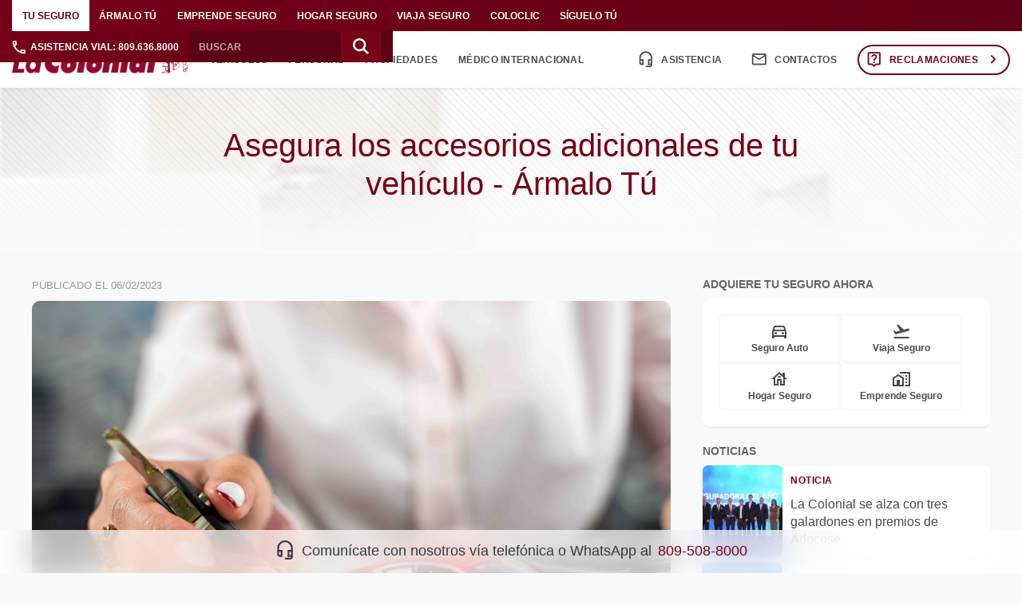

--- FILE ---
content_type: text/html; charset=UTF-8
request_url: https://lacolonial.com.do/articulo/asegura-los-accesorios-adicionales-de-tu-vehiculo-armalo-tu
body_size: 237105
content:

<!DOCTYPE html>
<html lang="en" dir="ltr" prefix="content: http://purl.org/rss/1.0/modules/content/  dc: http://purl.org/dc/terms/  foaf: http://xmlns.com/foaf/0.1/  og: http://ogp.me/ns#  rdfs: http://www.w3.org/2000/01/rdf-schema#  schema: http://schema.org/  sioc: http://rdfs.org/sioc/ns#  sioct: http://rdfs.org/sioc/types#  skos: http://www.w3.org/2004/02/skos/core#  xsd: http://www.w3.org/2001/XMLSchema# " class="h-100">
  <head>
    <meta charset="utf-8" />
<meta name="Generator" content="Drupal 8 (https://www.drupal.org)" />
<meta name="MobileOptimized" content="width" />
<meta name="HandheldFriendly" content="true" />
<meta name="viewport" content="width=device-width, initial-scale=1.0" />
<link rel="shortcut icon" href="/sites/default/files/fav-icon.png" type="image/png" />
<link rel="canonical" href="https://weblacolonial3.azurewebsites.net/articulo/asegura-los-accesorios-adicionales-de-tu-vehiculo-armalo-tu" />
<link rel="shortlink" href="https://weblacolonial3.azurewebsites.net/node/115" />
<link rel="revision" href="https://weblacolonial3.azurewebsites.net/articulo/asegura-los-accesorios-adicionales-de-tu-vehiculo-armalo-tu" />

    <title>Asegura los accesorios adicionales de tu vehículo - Ármalo Tú | La Colonial</title>
    
    <link rel="stylesheet" media="all" href="/core/assets/vendor/normalize-css/normalize.css?t5l4rh" />
<link rel="stylesheet" media="all" href="/core/misc/normalize-fixes.css?t5l4rh" />
<link rel="stylesheet" media="all" href="/core/themes/stable/css/system/components/ajax-progress.module.css?t5l4rh" />
<link rel="stylesheet" media="all" href="/core/themes/stable/css/system/components/align.module.css?t5l4rh" />
<link rel="stylesheet" media="all" href="/core/themes/stable/css/system/components/autocomplete-loading.module.css?t5l4rh" />
<link rel="stylesheet" media="all" href="/core/themes/stable/css/system/components/fieldgroup.module.css?t5l4rh" />
<link rel="stylesheet" media="all" href="/core/themes/stable/css/system/components/container-inline.module.css?t5l4rh" />
<link rel="stylesheet" media="all" href="/core/themes/stable/css/system/components/clearfix.module.css?t5l4rh" />
<link rel="stylesheet" media="all" href="/core/themes/stable/css/system/components/details.module.css?t5l4rh" />
<link rel="stylesheet" media="all" href="/core/themes/stable/css/system/components/hidden.module.css?t5l4rh" />
<link rel="stylesheet" media="all" href="/core/themes/stable/css/system/components/item-list.module.css?t5l4rh" />
<link rel="stylesheet" media="all" href="/core/themes/stable/css/system/components/js.module.css?t5l4rh" />
<link rel="stylesheet" media="all" href="/core/themes/stable/css/system/components/nowrap.module.css?t5l4rh" />
<link rel="stylesheet" media="all" href="/core/themes/stable/css/system/components/position-container.module.css?t5l4rh" />
<link rel="stylesheet" media="all" href="/core/themes/stable/css/system/components/progress.module.css?t5l4rh" />
<link rel="stylesheet" media="all" href="/core/themes/stable/css/system/components/reset-appearance.module.css?t5l4rh" />
<link rel="stylesheet" media="all" href="/core/themes/stable/css/system/components/resize.module.css?t5l4rh" />
<link rel="stylesheet" media="all" href="/core/themes/stable/css/system/components/sticky-header.module.css?t5l4rh" />
<link rel="stylesheet" media="all" href="/core/themes/stable/css/system/components/system-status-counter.css?t5l4rh" />
<link rel="stylesheet" media="all" href="/core/themes/stable/css/system/components/system-status-report-counters.css?t5l4rh" />
<link rel="stylesheet" media="all" href="/core/themes/stable/css/system/components/system-status-report-general-info.css?t5l4rh" />
<link rel="stylesheet" media="all" href="/core/themes/stable/css/system/components/tabledrag.module.css?t5l4rh" />
<link rel="stylesheet" media="all" href="/core/themes/stable/css/system/components/tablesort.module.css?t5l4rh" />
<link rel="stylesheet" media="all" href="/core/themes/stable/css/system/components/tree-child.module.css?t5l4rh" />
<link rel="stylesheet" media="all" href="/core/themes/stable/css/views/views.module.css?t5l4rh" />
<link rel="stylesheet" media="all" href="/core/themes/classy/css/components/action-links.css?t5l4rh" />
<link rel="stylesheet" media="all" href="/core/themes/classy/css/components/breadcrumb.css?t5l4rh" />
<link rel="stylesheet" media="all" href="/core/themes/classy/css/components/button.css?t5l4rh" />
<link rel="stylesheet" media="all" href="/core/themes/classy/css/components/collapse-processed.css?t5l4rh" />
<link rel="stylesheet" media="all" href="/core/themes/classy/css/components/container-inline.css?t5l4rh" />
<link rel="stylesheet" media="all" href="/core/themes/classy/css/components/details.css?t5l4rh" />
<link rel="stylesheet" media="all" href="/core/themes/classy/css/components/exposed-filters.css?t5l4rh" />
<link rel="stylesheet" media="all" href="/core/themes/classy/css/components/field.css?t5l4rh" />
<link rel="stylesheet" media="all" href="/core/themes/classy/css/components/form.css?t5l4rh" />
<link rel="stylesheet" media="all" href="/core/themes/classy/css/components/icons.css?t5l4rh" />
<link rel="stylesheet" media="all" href="/core/themes/classy/css/components/inline-form.css?t5l4rh" />
<link rel="stylesheet" media="all" href="/core/themes/classy/css/components/item-list.css?t5l4rh" />
<link rel="stylesheet" media="all" href="/core/themes/classy/css/components/link.css?t5l4rh" />
<link rel="stylesheet" media="all" href="/core/themes/classy/css/components/links.css?t5l4rh" />
<link rel="stylesheet" media="all" href="/core/themes/classy/css/components/menu.css?t5l4rh" />
<link rel="stylesheet" media="all" href="/core/themes/classy/css/components/more-link.css?t5l4rh" />
<link rel="stylesheet" media="all" href="/core/themes/classy/css/components/pager.css?t5l4rh" />
<link rel="stylesheet" media="all" href="/core/themes/classy/css/components/tabledrag.css?t5l4rh" />
<link rel="stylesheet" media="all" href="/core/themes/classy/css/components/tableselect.css?t5l4rh" />
<link rel="stylesheet" media="all" href="/core/themes/classy/css/components/tablesort.css?t5l4rh" />
<link rel="stylesheet" media="all" href="/core/themes/classy/css/components/textarea.css?t5l4rh" />
<link rel="stylesheet" media="all" href="/core/themes/classy/css/components/ui-dialog.css?t5l4rh" />
<link rel="stylesheet" media="all" href="/core/themes/classy/css/components/messages.css?t5l4rh" />
<link rel="stylesheet" media="all" href="/core/themes/classy/css/components/node.css?t5l4rh" />
<link rel="stylesheet" media="all" href="/themes/bootstrap4/css/style.css?t5l4rh" />
<link rel="stylesheet" media="all" href="/themes/lacolonial_bootstrap4/css/style.css?t5l4rh" />
<link rel="stylesheet" media="all" href="/themes/lacolonial_bootstrap4/css/owl.carousel.min.css?t5l4rh" />
<link rel="stylesheet" media="all" href="/themes/lacolonial_bootstrap4/css/root.css?t5l4rh" />
<link rel="stylesheet" media="all" href="/themes/lacolonial_bootstrap4/css/media.css?t5l4rh" />

    
<!--[if lte IE 8]>
<script src="/core/assets/vendor/html5shiv/html5shiv.min.js?v=3.7.3"></script>
<![endif]-->

	
	<!-- Global site tag (gtag.js) - Google Analytics -->
<script async src="https://www.googletagmanager.com/gtag/js?id=UA-156904077-1"></script>
<script>
  window.dataLayer = window.dataLayer || [];
  function gtag(){dataLayer.push(arguments);}
  gtag('js', new Date());

  gtag('config', 'UA-156904077-1');
</script>
	
  </head>
  <body class="path-node page-node-type-article  text-dark  bg-light d-flex flex-column">
        
    <div class="section_ headerTopNav d-none d-lg-block gradient_red">
        <div class="container-fluid">
            <div class="row justify-content-between">
                <div class="col-auto">
                      <div class="region region-header-top">
    <div id="block-customglobalcss" class="block block-block-content block-block-content3424818b-4fd6-48e2-a4d5-e686265d544b">
  
    
      
            <div class="clearfix text-formatted field field--name-body field--type-text-with-summary field--label-hidden field__item"><style type="text/css">
<!--/*--><![CDATA[/* ><!--*/
@media screen and (max-width:1124px){
    .headerTopNav a.nav-link, header .navbar-nav.nav a.nav-link {
        padding-left: 0.4rem;
        padding-right: .4rem;
    }
}
nav#block-headernavtop-2 ul li:first-child a {
    text-transform: uppercase;
    color: #77021A;
    font-weight: 700;
    margin-top: 8px;
    display: block;
}

/*--><!]]>*/
</style>
</div>
      
  </div>
<nav role="navigation" aria-labelledby="block-headernavtop-menu" id="block-headernavtop" class="block block-menu navigation menu--header-nav-top">
            
  <h5 class="visually-hidden" id="block-headernavtop-menu">Header Nav Top</h5>
  

        
        <ul class="nav navbar-nav">
            <li class="nav-item">
      <a href="/" class="nav-link" data-drupal-link-system-path="&lt;front&gt;">Tu Seguro</a>
          </li>
          <li class="nav-item">
      <a href="https://www.armalotu.com.do" class="nav-link">Ármalo Tú</a>
          </li>
          <li class="nav-item">
      <a href="http://emprendesegurolacolonial.com.do" class="nav-link">Emprende Seguro</a>
          </li>
          <li class="nav-item">
      <a href="https://www.hogarseguro.do/" class="nav-link">Hogar Seguro</a>
          </li>
          <li class="nav-item">
      <a href="https://www.viajaseguro.do/" class="nav-link">Viaja Seguro</a>
          </li>
          <li class="nav-item">
      <a href="https://coloclic.lacolonial.com.do/eproducer/" class="nav-link">Coloclic</a>
          </li>
          <li class="nav-item">
      <a href="https://www.siguelotu.com.do/" class="nav-link">Síguelo Tú</a>
          </li>
  </ul>
  


  </nav>

  </div>

                </div>
                <div class="col-auto gradient_red p-0">
                    <div class="d-flex">
                        <ul class="nav">
                            <li class="nav-item">
                                <a class="nav-link" href="tel:809-636-8000" rel="noopener"><span class="material-icons-outlined">phone</span> Asistencia Vial: 809.636.8000</a>
                            </li>
                        </ul>
                          <div class="region region-header-top-search">
    <div class="search-block-form block block-search container-inline" data-drupal-selector="search-block-form" id="block-lacolonial-bootstrap4-search-form" role="search">
  
    
      <form action="/search/node" method="get" id="search-block-form" accept-charset="UTF-8">
  <div class="js-form-item form-item js-form-type-search form-type-search js-form-item-keys form-item-keys form-no-label">
      <label for="edit-keys" class="visually-hidden">Search</label>
        
  <input title="Enter the terms you wish to search for." data-drupal-selector="edit-keys" type="search" id="edit-keys" name="keys" value="" size="15" maxlength="128" class="form-search form-control" placeholder="Buscar"/>


        </div>
<div data-drupal-selector="edit-actions" class="form-actions js-form-wrapper form-wrapper" id="edit-actions">
  <input data-drupal-selector="edit-submit" type="submit" id="edit-submit" value="Search" class="button js-form-submit form-submit btn btn-primary"/>

</div>

</form>

  </div>

  </div>

                    </div>
                </div>
            </div>    
        </div>
    </div>

    <header class="bg-white py-3 shadow-sm position-sticky sticky-top">
                <div class="container-fluid">
            <div class="row justify-content-between align-items-center">
                <div class="col-12 col-lg-auto pr-0">
                    <div class="menu-mobile d-block d-lg-none">
                        <span class="material-icons">menu</span>
                    </div>
                    <div class="logo_header">
                        <div class="region region-header">
    <div id="block-lacolonial-bootstrap4-branding" class="block block-system block-system-branding-block">
  
    
  <div class="navbar-brand d-flex align-items-center">

    <a href="/" title="Home" rel="home" class="site-logo d-block">
    <img src="/sites/default/files/logo-50-la_colonial.png" alt="Home" />
  </a>
  
  <div>
    
      </div>
</div>
</div>

  </div>

                    </div>
                    <div class="menu-search d-block d-lg-none">
                        <a href="/search" class="material-icons">search</a>
                    </div>
                </div>
                <div class="col-12 col-lg-auto d-flex order-lg-last ml-0 pl-0">
                  
                    <ul class="nav nav-actions-header">
                        <li class="nav-item position-relative text-center">
                            <a class="nav-link icon-link d-flex w-auto px-3" href="/asistencia-y-contacto" data-toggle="tooltip" data-placement="bottom" title="Asistencia"><span class="material-icons-outlined mx-auto d-block">headset_mic</span> <span class="d-none d-xl-inline ml-2">Asistencia</span></a>
                        </li>
                        <li class="nav-item position-relative text-center">
                            <a class="nav-link icon-link d-flex w-auto px-3" href="/contactos" data-toggle="tooltip" data-placement="bottom" title="Asistencia"><span class="material-icons-outlined mx-auto d-block">email</span> <span class="d-none d-xl-inline ml-2">Contactos</span></a>
                        </li>
                        <li class="nav-item ml-1 ml-md-2">
                            <a class="nav-link btn btn-outline-primary rounded-pill px-2 d-flex" href="/reclamaciones"><span class="material-icons-outlined mr-sm-2 mr-lg-2">live_help</span><span class="d-none d-sm-inline d-md-inline d-xl-inline">Reclamaciones</span><span class="material-icons-outlined ml-md-2 mr-0 d-none d-xl-inline">chevron_right</span></a>
                        </li>
                    </ul>
                </div>
                <div class="col-12 col-lg nav_main_header">
                      <div class="region region-nav-main">
    <nav role="navigation" aria-labelledby="block-lacolonial-bootstrap4-main-navigation-menu" id="block-lacolonial-bootstrap4-main-navigation" class="block block-menu navigation menu--main">
            
  <h5 class="visually-hidden" id="block-lacolonial-bootstrap4-main-navigation-menu">Main navigation</h5>
  

        
            <ul class="navbar-nav mr-auto nav d-flex">
                            <li class="nav-item">
          <a href="/seguro-de-vehiculo" class="nav-item nav-link" data-drupal-link-system-path="node/3">Vehículos</a>
      </li>

                        <li class="nav-item">
          <a href="/seguros-de-personas" class="nav-item nav-link" data-drupal-link-system-path="node/1">Personas</a>
      </li>

                        <li class="nav-item">
          <a href="/seguros-de-propiedades" class="nav-item nav-link" data-drupal-link-system-path="node/2">Propiedades</a>
      </li>

                        <li class="nav-item">
          <a href="/seguro-medico-internacional" class="nav-item nav-link" data-drupal-link-system-path="node/4">Médico Internacional</a>
      </li>

          </ul>
  





  </nav>

  </div>

                </div>
            </div>
        </div>
            </header>

    
      <div class="dialog-off-canvas-main-canvas d-flex flex-column h-100" data-off-canvas-main-canvas>
    

<main role="main">

    
    
      
          <div class="region region-page-tite">
    <div id="block-lacolonial-bootstrap4-page-title" class="block block-core block-page-title-block">
  
    
      
<div class="section_ py-5">
    <div class="section-background cover-page">
        <figure>
            <img src="[data-uri]" alt="">
        </figure>
    </div>
    <div class="container-fluid">
        <div class="row justify-content-center">
            <div class="col-12 col-md-8 text-center">
                <h1 class="text-center page-title h1 mb-3 text_red"><span property="schema:name" class="field field--name-title field--type-string field--label-hidden">Asegura los accesorios adicionales de tu vehículo - Ármalo Tú</span>
</h1>
            </div>                    
        </div>
    </div>
</div>

  </div>

  </div>

    <div class="container-fluid">
    <div class="row no-gutters">
            <div class="order-1 order-lg-2 col-12 col-lg-8">
          <div class="region region-content">
    <div data-drupal-messages-fallback class="hidden"></div>
<div id="block-lacolonial-bootstrap4-content" class="block block-system block-system-main-block">
  
    
      
<article data-history-node-id="115" role="article" about="/articulo/asegura-los-accesorios-adicionales-de-tu-vehiculo-armalo-tu" typeof="schema:Article" class="node node--type-article node--promoted node--view-mode-full">

  
      <span property="schema:name" content="Asegura los accesorios adicionales de tu vehículo - Ármalo Tú" class="rdf-meta hidden"></span>
  <span property="schema:interactionCount" content="UserComments:0" class="rdf-meta hidden"></span>


      <footer class="node__meta">
      <article typeof="schema:Person" about="/user/1" class="profile">
  </article>

      <div class="node__submitted">
        Submitted by <span rel="schema:author" class="field field--name-uid field--type-entity-reference field--label-hidden"><span lang="" about="/user/1" typeof="schema:Person" property="schema:name" datatype="">AdminDev</span></span>
 on <span property="schema:dateCreated" content="2023-02-06T19:56:53+00:00" class="field field--name-created field--type-created field--label-hidden">06/02/2023</span>
          <span property="schema:dateCreated" content="2023-02-06T19:56:53+00:00" class="rdf-meta hidden"></span>

      </div>
    </footer>
  
  <div class="node__content">
    
            <div class="field field--name-field-image field--type-image field--label-hidden field__item">  <img property="schema:image" src="/sites/default/files/2023-02/asegura-los-accesorios-adicionales-de-tu-vehiculo-armalo-tu.jpeg" width="7360" height="4912" alt="Asegura los accesorios adicionales de tu vehículo - Ármalo Tú" typeof="foaf:Image" />

</div>
      
            <div property="schema:text" class="clearfix text-formatted field field--name-body field--type-text-with-summary field--label-hidden field__item"><p>Según sea tu estilo de vida, es muy probable que <strong>quieras asegurar los accesorios adicionales de tu vehículo</strong> nuevo, que te llena de orgullo luego de la compra.</p>

<h2>Aditamentos o accesorios que hacen especial tu vehículo, como son:</h2>

<ul>
	<li>Radio</li>
	<li>Alarma</li>
	<li>Cámaras</li>
	<li>Pantalla</li>
	<li>Luces y faroles</li>
</ul>

<h2>Pero que también son accesorios de funcionamiento, optimización y seguridad para tu vehículo:</h2>

<ul>
	<li>Sistema de GLP</li>
	<li>Sistema GNV</li>
	<li>Equipo de Rastreo o GPS</li>
	<li>Sistema de Seguridad</li>
</ul>

<h2>Accesorios de exteriores que brinda mayor personalización:</h2>

<ul>
	<li>Aros</li>
	<li>Alerones y briseras</li>
	<li>Estribos</li>
	<li>Defensas</li>
	<li>Cubre Aros</li>
	<li>Parrilla de techo</li>
	<li>Cubre Neumáticos</li>
	<li>Protector de Cama</li>
</ul>

<h2>¿Puedo asegurar los accesorio de mi vehículo en Ármalo Tú?</h2>

<p>Nosotros sabemos que estos aditamentos son una inversión en tu vehículo y reflejan tu estilo, por eso gracias a Ármalo Tú puedes tomarte la libertad de <strong>agregar el accesorio que quieras asegurar al momento de adquirir tu seguro</strong>.</p>

<p><em>De manera llana, te explicamos sobre todas las coberturas que ofrecemos para tu Seguro de Vehículo🚗, brindándote la flexibilidad y libertad de elegir las que mas se ajusten a tus necesidades.</em></p>

<p>Asegura tu vehículo y todos los accesorios en <a href="https://www.armalotu.com.do/armalotu">armalotu.com.do</a>. Ármalo Tú se adapta a ti.</p>

<p>¡Cuidar nos mueve!</p></div>
      
  </div>

</article>

  </div>

  </div>

      </div>
              <div class="order-3 col-12 col-lg-4">
            <div class="region region-sidebar-second">
    <div id="block-adquieretuseguroahora" class="block block-block-content block-block-content1dd931cc-480a-41ee-a1ac-f11cfc9da7ce">
  
      <h2>Adquiere tu seguro ahora</h2>
    
      
            <div class="clearfix text-formatted field field--name-body field--type-text-with-summary field--label-hidden field__item"><div class="content_icon_list d-non" style="border-radius: 10px; margin-bottom: 10px; border-bottom: 3px solid #ecf0f3; background: #fff; padding: 20px;">
  <ul class="d-flex p-0 m-0" style="flex-wrap: wrap; list-style: none; gap: 15px;">
    <li class="text-center p-0 m-0" style="list-style: none;     width: calc(50% - 7.5px); min-height: 60px;     border: 2px solid #f8f9fa; border-radius: 3px;">
        <a href="/seguro-de-vehiculo" class="w-100 h-100" style="text-decoration: none; font-size: 12px; display: flex; flex-wrap: nowrap; justify-content: center; align-items: center; flex-direction: column;">
            <span class="material-icons-outlined mx-auto d-block">directions_car</span>
            <strong>Seguro Auto</strong>
        </a>
    </li>
    <li class="text-center p-0 m-0" style="list-style: none;     width: calc(50% - 7.5px); min-height: 60px;     border: 2px solid #f8f9fa; border-radius: 3px;">
        <a href="/seguros-de-personas" class="w-100 h-100" style="text-decoration: none; font-size: 12px; display: flex; flex-wrap: nowrap; justify-content: center; align-items: center; flex-direction: column;">
            <span class="material-icons-outlined mx-auto d-block">flight_takeoff</span>
            <strong>Viaja Seguro</strong>
        </a>
    </li>
    <li class="text-center p-0 m-0" style="list-style: none;     width: calc(50% - 7.5px); min-height: 60px;     border: 2px solid #f8f9fa; border-radius: 3px;">
        <a href="https://hogarseguro.lacolonial.com.do/HogarSeguro" target="_blank" class="w-100 h-100" style="text-decoration: none; font-size: 12px; display: flex; flex-wrap: nowrap; justify-content: center; align-items: center; flex-direction: column;">
            <span class="material-icons-outlined mx-auto d-block">house</span>
            <strong>Hogar Seguro</strong>
        </a>
    </li>
    <li class="text-center p-0 m-0" style="list-style: none;     width: calc(50% - 7.5px); min-height: 60px;     border: 2px solid #f8f9fa; border-radius: 3px;">
        <a href="https://emprendeseguro.lacolonial.com.do/EmprendeSeguro" target="_blank" class="w-100 h-100" style="text-decoration: none; font-size: 12px; display: flex; flex-wrap: nowrap; justify-content: center; align-items: center; flex-direction: column;">
            <span class="material-icons-outlined mx-auto d-block">home_work</span>
            <strong>Emprende Seguro</strong>
        </a>
    </li>
  </ul>
</div></div>
      
  </div>
<div class="views-element-container block block-views block-views-blockbloque-ultimas-noticias-block-1" id="block-views-block-bloque-ultimas-noticias-block-1-2">
  
      <h2>Noticias</h2>
    
      <div><div class="ultimas-noticias view view-bloque-ultimas-noticias view-id-bloque_ultimas_noticias view-display-id-block_1 js-view-dom-id-380f661c5c2ffea1ed0317101f728ee51ba2b2bfd30abcd25c9919e9114e887e">
  
    
      
      <div class="view-content">
      <div class="item-list">
  
  <ul>

          <li><div class="views-field views-field-field-image"><div class="field-content">  <a href="/la-colonial-se-alza-con-tres-galardones-en-premios-de-adocose" hreflang="en"><img src="/sites/default/files/2025-12/La%20Colonial%20se%20alza%20con%20tres%20galardones%20en%20premios%20de%20Adocose.jpg" width="1600" height="1069" alt="La Colonial se alza con tres galardones en premios de Adocose" typeof="foaf:Image" />
</a>
</div></div><div class="views-field views-field-field-tags"><div class="field-content">Noticia</div></div><div class="views-field views-field-title"><span class="field-content"><a href="/la-colonial-se-alza-con-tres-galardones-en-premios-de-adocose" hreflang="en">La Colonial se alza con tres galardones en premios de Adocose</a></span></div><div class="views-field views-field-revision-timestamp"><span class="field-content">11/12/2025</span></div></li>
          <li><div class="views-field views-field-field-image"><div class="field-content">  <a href="/premiacion-a-la-excelencia-ADOCOSE-filial-norte-2025" hreflang="en"><img src="/sites/default/files/2025-11/PHOTO-2025-11-26-12-20-30.jpg" width="1248" height="1600" alt="Premiación a la Excelencia ADOCOSE Filial Norte 2025" typeof="foaf:Image" />
</a>
</div></div><div class="views-field views-field-field-tags"><div class="field-content">Noticia</div></div><div class="views-field views-field-title"><span class="field-content"><a href="/premiacion-a-la-excelencia-ADOCOSE-filial-norte-2025" hreflang="en">Premiación a la Excelencia ADOCOSE Filial Norte 2025</a></span></div><div class="views-field views-field-revision-timestamp"><span class="field-content">28/11/2025</span></div></li>
          <li><div class="views-field views-field-field-image"><div class="field-content">  <a href="/premiacion-gran-aliado-2024-2025" hreflang="en"><img src="/sites/default/files/2025-05/Screenshot%202025-05-23%20at%204.44.21%E2%80%AFPM.png" width="819" height="610" alt="Premiaciones La Colonial 2025" typeof="foaf:Image" />
</a>
</div></div><div class="views-field views-field-field-tags"><div class="field-content">Noticia</div></div><div class="views-field views-field-title"><span class="field-content"><a href="/premiacion-gran-aliado-2024-2025" hreflang="en">Premiación Gran Aliado 2024-2025</a></span></div><div class="views-field views-field-revision-timestamp"><span class="field-content">17/06/2025</span></div></li>
    
  </ul>

</div>

    </div>
  
          </div>
</div>

  </div>
<div class="views-element-container block block-views block-views-blockultimos-articulos-block-1" id="block-views-block-ultimos-articulos-block-1">
  
      <h2>Últimos Artículos</h2>
    
      <div><div class="ultimos-articulos view view-ultimos-articulos view-id-ultimos_articulos view-display-id-block_1 js-view-dom-id-4eb95d85ce810e8937afe6c5e9d2eaeb89cb43189efedfbf5f0ad3d4c9b94713">
  
    
      
      <div class="view-content">
      <div class="item-list">
  
  <ul>

          <li><div class="views-field views-field-field-image"><div class="field-content">  <a href="/3-situaciones-que-debes-verificar-antes-de-irme-de-viaje-que-evitar-con-viaja-seguro-que-tienen-solucion-con-viaja-seguro" hreflang="en"><img src="/sites/default/files/2024-04/Que%20debes%20verificar%20antes%20de%20irme%20de%20viaje.jpg" width="5648" height="4016" alt="¿Qué debes verificar antes de irme de viaje? " typeof="foaf:Image" />
</a>
</div></div><div class="views-field views-field-field-tags"><div class="field-content">Publicación</div></div><div class="views-field views-field-title"><h3 class="field-content"><a href="/3-situaciones-que-debes-verificar-antes-de-irme-de-viaje-que-evitar-con-viaja-seguro-que-tienen-solucion-con-viaja-seguro" hreflang="en">¿Qué debes verificar antes de irte de viaje? </a></h3></div><div class="views-field views-field-revision-timestamp"><span class="field-content">04/04/2024</span></div></li>
          <li><div class="views-field views-field-field-image"><div class="field-content">  <a href="/3-situaciones-incomodas-que-evitar-con-viaja-seguro-que-tienen-solucion-con-viaja-seguro" hreflang="en"><img src="/sites/default/files/2024-04/Problemas%20que%20tienen%20solucio%CC%81n%20con%20Viaja%20Seguro.jpg" width="6016" height="4016" alt="3 situaciones incómodas que evitar con Viaja Seguro" typeof="foaf:Image" />
</a>
</div></div><div class="views-field views-field-field-tags"><div class="field-content">Publicación</div></div><div class="views-field views-field-title"><h3 class="field-content"><a href="/3-situaciones-incomodas-que-evitar-con-viaja-seguro-que-tienen-solucion-con-viaja-seguro" hreflang="en">3 situaciones incómodas que evitar con Viaja Seguro</a></h3></div><div class="views-field views-field-revision-timestamp"><span class="field-content">04/04/2024</span></div></li>
          <li><div class="views-field views-field-field-image"><div class="field-content">  <a href="/conoce-las-coberturas-de-viaja-seguro" hreflang="en"><img src="/sites/default/files/2024-04/Conoce%20las%20coberturas%20de%20viaja%20seguro.jpg" width="7952" height="5304" alt="Conoce las coberturas de Viaja Seguro" typeof="foaf:Image" />
</a>
</div></div><div class="views-field views-field-field-tags"><div class="field-content">Publicación</div></div><div class="views-field views-field-title"><h3 class="field-content"><a href="/conoce-las-coberturas-de-viaja-seguro" hreflang="en">Conoce las coberturas de Viaja Seguro</a></h3></div><div class="views-field views-field-revision-timestamp"><span class="field-content">04/04/2024</span></div></li>
          <li><div class="views-field views-field-field-image"><div class="field-content">  <a href="/articulo/seguro-de-viaje-por-que-tener-uno-y-sus-beneficios-" hreflang="en"><img src="/sites/default/files/2024-01/familia-cuatro-que-parece-emocionado-mientras-viaje-pie-frente-gran-avion-al-aire-libre%20Large.jpeg" width="1280" height="853" alt="Seguro de viaje: por qué tener uno y sus beneficios. " typeof="foaf:Image" />
</a>
</div></div><div class="views-field views-field-field-tags"><div class="field-content">Publicación</div></div><div class="views-field views-field-title"><h3 class="field-content"><a href="/articulo/seguro-de-viaje-por-que-tener-uno-y-sus-beneficios-" hreflang="en">Seguro de viaje: por qué tener uno y sus beneficios. </a></h3></div><div class="views-field views-field-revision-timestamp"><span class="field-content">11/01/2024</span></div></li>
    
  </ul>

</div>

    </div>
  
          </div>
</div>

  </div>
<div id="block-compartir" class="block block-block-content block-block-contenta4d4c222-67a0-4484-8077-4a467d2b12a3">
  
    
      
            <div class="clearfix text-formatted field field--name-body field--type-text-with-summary field--label-hidden field__item"><h2>Compartir</h2>
<!-- Go to www.addthis.com/dashboard to customize your tools -->

<div class="addthis_inline_share_toolbox"> </div>
</div>
      
  </div>

  </div>

        </div>
          </div>
  </div>
</main>


  </div>

    

          <div class="footerHead cristal_light position-sticky fixed-bottom d-none d-md-block">
          <div class="container-fluid">
              <div class="row">
                  <div class="col-auto m-auto">
                      <div class="ads_asistencia-vial text-center d-flex font-weight-normal h6 py-3 m-0">
                          <div class="region region-footer-header">
    <div id="block-mensajefijodelfooter" class="block block-block-content block-block-contentbc4950f0-4b35-4f06-bd6a-a876e3c9b704">
  
    
      
            <div class="clearfix text-formatted field field--name-body field--type-text-with-summary field--label-hidden field__item"><p><span class="material-icons-outlined mr-2 m-0 h5 mt-n1">headset_mic</span>Comunícate con nosotros vía telefónica o WhatsApp al<a class="text_red ml-2" href="https://api.whatsapp.com/send?phone=+18095088000&amp;text=%C2%A1Hola!">809-508-8000</a></p>
</div>
      
  </div>

  </div>

                      </div>
                  </div>
              </div>
          </div>
      </div>

      <footer >
          <div class="container-fluid py-md-3">
              <div class="row align-items-start justify-content-lg-between">
                  <div class="col-12 col-md-auto d-none d-md-block">
                      <figure class="logo_footer"><img src="/sites/default/files/img/la_colonial_logo_footer.svg" alt="La Colonial - Tu compañia de seguros"></figure>
                      <div class="certificacion">
                        <figure>
                            <img src="/sites/default/files/img/la-colonial-AM-Best-a-excelente.png" alt="A.M. Best aumenta Calificación a A- (Excelente) a La Colonial, S.A. Compañía de Seguros"/>
                        </figure>
                      </div>
                  </div>
                  <div class="col-12 col-md-auto col-lg-auto">
                      <div class="nav_footer">
                            <div class="region region-footer-col-nav-1">
    <nav role="navigation" aria-labelledby="block-institucional-menu" id="block-institucional" class="block block-menu navigation menu--institucional">
      
  <h5 id="block-institucional-menu">Institucional</h5>
  

        
        <ul class="nav navbar-nav">
            <li class="nav-item">
      <a href="/nosotros" class="nav-link" data-drupal-link-system-path="node/9">La Colonial</a>
          </li>
          <li class="nav-item">
      <a href="/page-publicaciones" class="nav-link" data-drupal-link-system-path="page-publicaciones">Publicaciones</a>
          </li>
          <li class="nav-item">
      <a href="/sala-de-prensa" class="nav-link" data-drupal-link-system-path="sala-de-prensa">Noticias</a>
          </li>
          <li class="nav-item">
      <a href="/testimonios" class="nav-link" data-drupal-link-system-path="testimonios">La voz de nuestros asegurados</a>
          </li>
          <li class="nav-item">
      <a href="/cifras" class="nav-link" data-drupal-link-system-path="cifras">Cifras</a>
          </li>
          <li class="nav-item">
      <a href="/contact/envianos_tu_cv" class="nav-link" data-drupal-link-system-path="contact/envianos_tu_cv">Envíanos tu CV</a>
          </li>
  </ul>
  


  </nav>
<nav role="navigation" aria-labelledby="block-headernavtop-2-menu" id="block-headernavtop-2" class="block block-menu navigation menu--header-nav-top">
            
  <h5 class="visually-hidden" id="block-headernavtop-2-menu">Header Nav Top</h5>
  

        
        <ul class="nav navbar-nav">
            <li class="nav-item">
      <a href="/" class="nav-link" data-drupal-link-system-path="&lt;front&gt;">Tu Seguro</a>
          </li>
          <li class="nav-item">
      <a href="https://www.armalotu.com.do" class="nav-link">Ármalo Tú</a>
          </li>
          <li class="nav-item">
      <a href="http://emprendesegurolacolonial.com.do" class="nav-link">Emprende Seguro</a>
          </li>
          <li class="nav-item">
      <a href="https://www.hogarseguro.do/" class="nav-link">Hogar Seguro</a>
          </li>
          <li class="nav-item">
      <a href="https://www.viajaseguro.do/" class="nav-link">Viaja Seguro</a>
          </li>
          <li class="nav-item">
      <a href="https://coloclic.lacolonial.com.do/eproducer/" class="nav-link">Coloclic</a>
          </li>
          <li class="nav-item">
      <a href="https://www.siguelotu.com.do/" class="nav-link">Síguelo Tú</a>
          </li>
  </ul>
  


  </nav>

  </div>

                      </div>
                  </div>
                  <div class="col-12 col-md-auto d-none d-md-block">
                      <div class="nav_footer">
                            <div class="region region-footer-col-nav-2">
    <nav role="navigation" aria-labelledby="block-sociosestrategicos-menu" id="block-sociosestrategicos" class="block block-menu navigation menu--socios-estrategicos">
      
  <h5 id="block-sociosestrategicos-menu">Socios Estratégicos</h5>
  

        
        <ul class="nav navbar-nav">
            <li class="nav-item">
      <a href="https://www.aetna.com/" class="nav-link">aetna.com</a>
          </li>
          <li class="nav-item">
      <a href="https://axaxl.com/" class="nav-link">axaxl.com</a>
          </li>
          <li class="nav-item">
      <a href="https://if-insurance.com/" class="nav-link">if-insurance.com</a>
          </li>
          <li class="nav-item">
      <a href="https://ininetwork.com/" class="nav-link">ininetwork.com</a>
          </li>
          <li class="nav-item">
      <a href="https://libertymutual.com/" class="nav-link">libertymutual.com</a>
          </li>
          <li class="nav-item">
      <a href="https://rsagroup.com/" class="nav-link">rsagroup.com</a>
          </li>
          <li class="nav-item">
      <a href="https://travelers.com/" class="nav-link">travelers.com</a>
          </li>
          <li class="nav-item">
      <a href="https://zurich.com/" class="nav-link">zurich.com</a>
          </li>
  </ul>
  


  </nav>

  </div>

                      </div>
                  </div>
                  <div class="col-12 col-md-auto col-lg-auto">
                      <div class="nav_footer">                          
                          
                            <div class="region region-footer-col-nav-3">
    <nav role="navigation" aria-labelledby="block-datosdecontacto-menu" id="block-datosdecontacto" class="block block-menu navigation menu--datos-de-contacto">
      
  <h5 id="block-datosdecontacto-menu">Datos de contacto</h5>
  

        
        <ul class="nav navbar-nav">
            <li class="nav-item">
      <span class="nav-link">Asistencia Vial: 809.636.8000</span>
          </li>
          <li class="nav-item">
      <span class="nav-link">Centro de Servicios Bolívar: 809.508.8305</span>
          </li>
          <li class="nav-item">
      <span class="nav-link">Centro de Servicios Zona Oriental: 809.373.0000</span>
          </li>
          <li class="nav-item">
      <span class="nav-link">Oficina Regional Zona Norte: 809.734.3000</span>
          </li>
          <li class="nav-item">
      <span class="nav-link">Oficina La Vega: 809.734.3050</span>
          </li>
          <li class="nav-item">
      <span class="nav-link">Oficina Punta Cana: 809.373.0050</span>
          </li>
          <li class="nav-item">
      <span class="nav-link">Oficina San Francisco de Macorís: 809.734.0050</span>
          </li>
  </ul>
  


  </nav>
<div id="block-horariodeasistencia" class="block block-block-content block-block-content74d13914-a79d-48b9-8e1d-927134d22bb5">
  
      <h2>Horario Centros de Servicios</h2>
    
      
            <div class="clearfix text-formatted field field--name-body field--type-text-with-summary field--label-hidden field__item"><ul>
	<li>Lunes a Viernes 8:00 A.M. a 8:00 P.M.</li>
	<li>Sábados 9:00 A.M. a 5:00 P.M.</li>
	<li>Domingos y días feriados: Cerrados</li>
</ul>
</div>
      
  </div>

  </div>

                      </div>
                  </div>
                  <div class="col-12 col-md-4">
                      <div class="nav_footer">
                        <div class="footer_suscribete d-none d-lg-block">
                              <div class="region region-footer-col-subscribe">
    <div id="block-suscribete" class="block block-block-content block-block-contente86ae07d-88d4-41e1-bca4-c6617fd5e7d8">
  
    
      
            <div class="clearfix text-formatted field field--name-body field--type-text-with-summary field--label-hidden field__item"><h5>Suscríbete</h5>

<form class="form-inline p-1">
<div class="form-group"><input class="form-control border border-light bg-light" id="emailsuscribe" placeholder="Escríbe tu correo electrónico" type="email" /></div>
<button class="btn btn-light rounded-0" type="submit"><span class="material-icons-outlined small py-2">send</span></button></form>

<p><small class="small text-muted px-1">Recibe novedades, ofertas de servicios y mucho más.</small></p>
</div>
      
  </div>

  </div>

                          </div>
                          <div class="footer_social_links mt-2">
                            <div class="region region-footer-social-links">
    <nav role="navigation" aria-labelledby="block-redessociales-2-menu" id="block-redessociales-2" class="block block-menu navigation menu--redes-sociales">
            
  <h5 class="visually-hidden" id="block-redessociales-2-menu">Redes Sociales</h5>
  

        
        <ul class="nav navbar-nav">
            <li class="nav-item">
      <a href="https://www.facebook.com/lacolonialseguros" class="nav-link">Facebook</a>
          </li>
          <li class="nav-item">
      <a href="https://www.instagram.com/lacolonialseg/" class="nav-link">Instagram</a>
          </li>
          <li class="nav-item">
      <a href="https://www.linkedin.com/company/la-colonial-s.a.-compa-a-de-seguros" class="nav-link">Linkedin</a>
          </li>
          <li class="nav-item">
      <a href="https://twitter.com/LaColonialSeg" class="nav-link">Twitter</a>
          </li>
  </ul>
  


  </nav>
<div id="block-csspager" class="block block-block-content block-block-content5148ad15-a1eb-46df-b3e1-40c1f22c53af">
  
    
      
            <div class="clearfix text-formatted field field--name-body field--type-text-with-summary field--label-hidden field__item"><p class="d-none">.</p>
<style type="text/css">
<!--/*--><![CDATA[/* ><!--*/
.page-publicaciones nav.pager ul li {padding: 10px;} .page-publicaciones nav.pager ul { overflow: hidden; width: fit-content; margin: 20px auto; border-radius: 8px; background: #ebeef2; padding: 0; } .page-publicaciones nav.pager ul li a { display: inline-block; margin: 0; padding: 8px 12px; font-weight: 800; background: #79021a; color: #fff; margin-left: -10px; margin-right: -10px; }

/*--><!]]>*/
</style>
</div>
      
  </div>

  </div>

                          </div>
                      </div>
                  </div>
              </div>
          </div>
      </footer>

      <div class="modal fade" id="sleed_modal" data-backdrop="static" data-keyboard="false" tabindex="-1" aria-labelledby="staticBackdropLabel" aria-hidden="true">
        <div class="modal-dialog modal-md modal-dialog-centered modal-dialog-scrollable">
            <div class="modal-content">
                <div class="modal-body bg-light">
                    ...
                </div>
                <div class="modal-footer">
                    <button type="button" class="btn btn-secondary" data-dismiss="modal">Cerrar</button>
                </div>
            </div>
        </div>
    </div>

      <div class="section_ footerCopyRight gradient_red text-white">
          <div class="container-fluid">
              <div class="row justify-content-between align-items-center">
                  <div class="col-12 col-md-6 col-lg-4 col-xl-auto py-3">
                      <div class="d-block pr-md-4">
                            <div class="region region-footer-copyright">
    <div id="block-copyrightfooter" class="block block-block-content block-block-contentcc80c229-c0f0-41c1-a5c6-39ef92b6d091">
  
    
      
            <div class="clearfix text-formatted field field--name-body field--type-text-with-summary field--label-hidden field__item"><p>© 2020 La Colonial, S.A. - Compañía de Seguros.</p></div>
      
  </div>
<div id="block-sellocertificacionuaf" class="block block-block-content block-block-contentf1746dcd-120a-4e28-a2e8-11c27cca1feb">
  
    
      
            <div class="clearfix text-formatted field field--name-body field--type-text-with-summary field--label-hidden field__item"><script>
<!--//--><![CDATA[// ><!--

  document.addEventListener("DOMContentLoaded", function () {
    const divCertificacion = document.querySelector("footer .certificacion");
    if (divCertificacion) {
      divCertificacion.insertAdjacentHTML(
        "beforeend",
        `
        <!-- Sello Certificación UAF -->
        <p style="margin-top: 20px; margin-left: auto; margin-right: auto; width: fit-content;">
          <span id="CertificacionUAF">
            <a href="https://certificaciones.uaf.gob.do/certificaciones_so_view.php?editid1=375" target="_blank" rel="nofollow" hreflang="es" title="Cerficación Sujeto Obligado - Unidad de Análisis Financiero">
              <img src="https://certificaciones.uaf.gob.do/certificados/UAF00375UZS6.png" alt="Sello de Certificaci&oacute;n de Sujeto Obligado" width="83" height="100" lang="es" />
            
          
        
        <!-- FIN CÓDIGO Certificación -->
        `
      );
    }
  });

//--><!]]>
</script></div>
      
  </div>

  </div>
                          
                      </div>
                  </div>
                  <div class="col-12 col-md-6 col-lg gradient_red">
                        <div class="region region-footer-structure-links">
    <nav role="navigation" aria-labelledby="block-footer-menu" id="block-footer" class="block block-menu navigation menu--footer">
            
  <h5 class="visually-hidden" id="block-footer-menu">Footer</h5>
  

        
        <ul class="nav navbar-nav">
            <li class="nav-item">
      <a href="/node/52" class="nav-link" data-drupal-link-system-path="node/52">Términos y Condiciones</a>
          </li>
  </ul>
  


  </nav>

  </div>

                  </div>
                  <div class="col-12 col-md-auto col-lg-auto">
                    <div>Todos los Derechos Reservados</div>
                  </div>
              </div>
          </div>
      </div>
    
    <script src="/core/assets/vendor/jquery/jquery.min.js?v=3.5.1"></script>
<script src="/themes/bootstrap4/dist/bootstrap/4.6.0/dist/js/bootstrap.bundle.js?v=4.6.0"></script>
<script src="/themes/lacolonial_bootstrap4/js/bootstrap.min.js?v=4.5.3"></script>
<script src="/themes/lacolonial_bootstrap4/js/owl.carousel.min.js?t5l4rh"></script>
<script src="/themes/lacolonial_bootstrap4/js/root.js?t5l4rh"></script>

    <!-- Go to www.addthis.com/dashboard to customize your tools -->
    <script type="text/javascript" src="//s7.addthis.com/js/300/addthis_widget.js#pubid=ra-604b40cfa4a30c8b"></script>

    
  </body>
</html>


--- FILE ---
content_type: text/css
request_url: https://lacolonial.com.do/themes/lacolonial_bootstrap4/css/root.css?t5l4rh
body_size: 27737
content:
    /* 
Colors:
    principal            = #760018 
    --
    personas             = #4084EA 
    propiedades          = #760018 
    med. internacional   = #8A379A 
    vehiculos            = #F06022 
    --
    text body            = #4A4A4A
*/
/* CMS Style components */
header .navbar-nav.nav, .region.region-header-top nav ul {flex-direction: inherit;}
header .navbar-brand.d-flex.align-items-center a {max-width: 220px;}
header .navbar-brand.d-flex.align-items-center a img {width: 100%;object-fit: contain; height: auto;}
header .navbar-brand.d-flex.align-items-center {margin: 0;padding: 0;}
.region-sidebar-first, .region-sidebar-second, .region-footer, .region-content {padding: 0;}
.region.region-sidebar-second {/* background: #fff; *//* padding: 20px; */margin-top: 30px;padding-left: 40px;}
.region.region-content {margin-top: 20px;}
.region.region-sidebar-second nav {border-radius: 10px;margin-bottom: 10px;border-bottom: 3px solid #ecf0f3;padding-bottom: 10px;background: #fff;padding: 20px;}

/* Material icons css */
/* fallback */
@import url('https://fonts.googleapis.com/css2?family=Roboto:wght@300;400;500;700&display=swap');
@font-face {
  font-family: 'Material Icons';
  font-style: normal;
  font-weight: 400;
  src: url(https://fonts.gstatic.com/s/materialicons/v54/flUhRq6tzZclQEJ-Vdg-IuiaDsNcIhQ8tQ.woff2) format('woff2');
}
/* fallback */
@font-face {
  font-family: 'Material Icons Outlined';
  font-style: normal;
  font-weight: 400;
  src: url(https://fonts.gstatic.com/s/materialiconsoutlined/v23/gok-H7zzDkdnRel8-DQ6KAXJ69wP1tGnf4ZGhUcel5euIg.woff2) format('woff2');
}
/* fallback */
@font-face {
  font-family: 'Material Icons Round';
  font-style: normal;
  font-weight: 400;
  src: url(https://fonts.gstatic.com/s/materialiconsround/v23/LDItaoyNOAY6Uewc665JcIzCKsKc_M9flwmPq_HTTw.woff2) format('woff2');
}
/* fallback */
@font-face {
  font-family: 'Material Icons Sharp';
  font-style: normal;
  font-weight: 400;
  src: url(https://fonts.gstatic.com/s/materialiconssharp/v24/oPWQ_lt5nv4pWNJpghLP75WiFR4kLh3kvmvRImcycg.woff2) format('woff2');
}
/* fallback */
@font-face {
  font-family: 'Material Icons Two Tone';
  font-style: normal;
  font-weight: 400;
  src: url(https://fonts.gstatic.com/s/materialiconstwotone/v22/hESh6WRmNCxEqUmNyh3JDeGxjVVyMg4tHGctNCu0NjbrHg.woff2) format('woff2');
}

.material-icons {
  font-family: 'Material Icons';
  font-weight: normal;
  font-style: normal;
  font-size: 24px;
  line-height: 1;
  letter-spacing: normal;
  text-transform: none;
  display: inline-block;
  white-space: nowrap;
  word-wrap: normal;
  direction: ltr;
  /* -webkit-font-feature-settings: 'liga'; */
  -webkit-font-smoothing: antialiased;
}

.material-icons-outlined {
  font-family: 'Material Icons Outlined';
  font-weight: normal;
  font-style: normal;
  font-size: 24px;
  line-height: 1;
  letter-spacing: normal;
  text-transform: none;
  display: inline-block;
  white-space: nowrap;
  word-wrap: normal;
  direction: ltr;
  /* -webkit-font-feature-settings: 'liga'; */
  -webkit-font-smoothing: antialiased;
}

.material-icons-round {
  font-family: 'Material Icons Round';
  font-weight: normal;
  font-style: normal;
  font-size: 24px;
  line-height: 1;
  letter-spacing: normal;
  text-transform: none;
  display: inline-block;
  white-space: nowrap;
  word-wrap: normal;
  direction: ltr;
  /* -webkit-font-feature-settings: 'liga'; */
  -webkit-font-smoothing: antialiased;
}

.material-icons-sharp {
  font-family: 'Material Icons Sharp';
  font-weight: normal;
  font-style: normal;
  font-size: 24px;
  line-height: 1;
  letter-spacing: normal;
  text-transform: none;
  display: inline-block;
  white-space: nowrap;
  word-wrap: normal;
  direction: ltr;
  /* -webkit-font-feature-settings: 'liga'; */
  -webkit-font-smoothing: antialiased;
}

.material-icons-two-tone {
  font-family: 'Material Icons Two Tone';
  font-weight: normal;
  font-style: normal;
  font-size: 24px;
  line-height: 1;
  letter-spacing: normal;
  text-transform: none;
  display: inline-block;
  white-space: nowrap;
  word-wrap: normal;
  direction: ltr;
  /* -webkit-font-feature-settings: 'liga'; */
  -webkit-font-smoothing: antialiased;
}

/* general */
div#sleed_modal table {width: 100%;}
div#sleed_modal table td {padding: 10px 10px;border: 1px solid #ddd;}
div#sleed_modal table td p {margin: 0;}
div#sleed_modal ul li {list-style: none;padding: 7px;background: #eff2f5;margin-bottom: 4px;border-left: 4px solid #dee2e6;}
div#sleed_modal ul {margin: 0;padding: 0;}
.modal-dialog-scrollable .modal-header img {max-width: 20px;}
.cursor-pointer{cursor:pointer;}
body{font-family: 'Roboto', sans-serif;-moz-font-feature-settings: 'kern';-webkit-font-smoothing: antialiased;-moz-osx-font-smoothing: grayscale;color: #4A4A4A;font-size: 14px;}
.top-sticky {top: 71px;}
div#block-bootstrap4-page-title {overflow: hidden;}
span.text-number {font-variant: tabular-nums;font-size: 1.06em;}
.breadcrumb {background: transparent;padding: 10px 0 10px 0;margin: 0;color: #6c757d;display: none;}
.breadcrumb li a, .breadcrumb li, .breadcrumb-item + .breadcrumb-item::before {color: inherit;}
.dropdown-submenu {position: static;}
.small {font-size: 82%;font-weight: 400;}
.gradient_red .text-muted {color: rgba(255, 255, 255, 0.80) !important;}
.dropdown-submenu .dropdown-menu {top: 0;left: 100%;margin-top: -1px;}
.group_column_2 > *{width: 49%;float: left;}
.group_column_2 > *:nth-child(2n+1) {margin-right: 2%;}
.s_vehiculos{color: #f26121;border-color: #f26121;}
.s_personas{color: #4084EA; border-color:#4084EA;}
.s_propiedades{color: #760018; border-color:#760018;}
.s_med-internacional{color: #8A379A; border-color:#8A379A;}
.home-services .card{transition:0.3s;}
.home-services .card:hover {transform: scale(1.03);}
.card-title.h4{font-size: 22px;font-weight: 500;letter-spacing: .5px;line-height: 22px;}
.card-title.h4 span.h6 {font-size: 13px;font-weight: 600;margin-top: 10px !important;}
.card-title.h4 .material-icons{width: 24px; height: 24px;}
.element-invisible {position: absolute!important;clip: rect(1px 1px 1px 1px); clip:rect(1px,1px,1px,1px); overflow:hidden;overflow-x: hidden; overflow-y:hidden ;height: 1px;}
.element-invisible:focus, .element-invisible:focus-within {outline: dotted thin;position: static!important;clip: auto;overflow: visible;height: auto;}
.btn-link,.btn-link:hover  {color: #770219;}
.container-fluid{max-width: 1400px;}
.gradient_red{background: rgb(96,0,20);background: linear-gradient(90deg, rgba(118,0,24,1)  0%, rgba(96,0,20,1) 100%);}
.gradient_light{background: rgb(253,253,253);background: linear-gradient(45deg, rgb(248, 249, 250) 40%, rgb(255, 255, 255) 100%);}
.gradient_light_inverse{background: rgb(253,253,253);background: linear-gradient(45deg, rgb(255, 255, 255) 40%, rgb(248, 249, 250) 100%);}
.cristal_light{-webkit-backdrop-filter: saturate(180%) blur(20px);backdrop-filter: saturate(180%) blur(20px);background-color: rgba(255,255,255,0.7);}
.cristal_dark{-webkit-backdrop-filter: saturate(180%) blur(20px);backdrop-filter: saturate(180%) blur(20px);background-color: rgba(0, 0, 0, 0.7);}
.headerTopNav .material-icons-outlined, header .material-icons-outlined {vertical-align: bottom;margin-right: 0;font-size: 1.8em;line-height: .8em;}
header .btn-outline-primary .material-icons-outlined {max-width: 22px;}
.text_red{color:#760018;}
main.page-personas .text_red{/* color: #1e63cc; */}
.seg_medico_internacional .text_red, main.page-medico-internacional .text_red{color: #8A379A;}
.seg_medico_internacional .btn-outline-primary {border-color: #8A379A;color: #8A379A;}
.seg_medico_internacional .btn-outline-primary:hover, .seg_medico_internacional .btn-outline-primary:focus, .seg_medico_internacional .btn-outline-primary:active {background: #8A379A;}
a{text-decoration: none; color: #4A4A4A;}
a:hover{text-decoration: none; color: #760018;}
.page-personas a:hover{text-decoration: none; /*color: #1e63cc; */}
a:focus {text-decoration: none; outline: #75021a38; outline-style: auto;}
.p-title, p{font-size: .92rem;}

.btn:focus, .btn-outline-primary:not(:disabled):not(.disabled).active:focus, .btn-outline-primary:not(:disabled):not(.disabled):active:focus, .show>.btn-outline-primary.dropdown-toggle:focus{box-shadow: 0 0 0 0.2rem #64011524;}
.btn-outline-primary{border-color: #760018;color: #760018;border-width: 2px;max-width: 135px;max-height: 38px;}
.btn-outline-primary:hover, .btn-primary, .btn-primary:focus, .btn-primary:not(:disabled):not(.disabled):active, .btn-primary:hover, .btn-outline-primary:not(:disabled):not(.disabled).active, .btn-outline-primary:not(:disabled):not(.disabled):active, .show>.btn-outline-primary.dropdown-toggle, .btn-outline-primary.focus, .btn-outline-primary:focus{background-color:#760018; border-color: #760018; color:#fff !important;}

.seg-personas{color:#4084EA; border-color:#4084EA;}
.seg-propiedades{color:#760018; border-color:#760018;}
.seg-vehiculos{color:#F06022; border-color:#F06022;}
.seg-internacional{color:#8A379A; border-color:#8A379A;}

.bg-personas{background-color:#4084EA; border-color:#4084EA; color:#fff;}
.bg-propiedades{background-color:#760018; border-color:#760018; color:#fff;}
.bg-vehiculos{background-color:#F06022; border-color:#F06022; color:#fff;}
.bg-internacional{background-color:#8A379A; border-color:#8A379A; color:#fff;}

.region.region-header-top-search {/* position: absolute; *//* right: 48px; *//* top: 0; *//* z-index: 9990; *//* background: #760218; *//* height: 39px; *//* width: 240px; *//* padding-left: 20px; */padding-right: 15px;}
.section_.headerTopNav .search-block-form .form-actions input, form#search-form input#edit-submit {height: 100%;background: #770319;text-transform: lowercase;margin: 0;border-radius: 0;}
.region.region-header-top-search .search-block-form .form-type-search input {height: 38px;background: #5a0213;width: 190px;color: #fff;/* margin-right: -4px; */font-size: 14px;/* text-transform: uppercase; */font-weight: 600;}

.page-node-type-page .region-content {padding-right: 40px;}
.page-node-type-page .region-content .node__content p {font-size: 18px;}
body.path-node.page-node-type-article main .container-fluid .container-fluid, body.path-node.page-node-type-article main .container-fluid .no-gutters {max-width: 1200px;}
.region-sidebar-second h5#block-institucional-2-menu {font-size: 14px;text-transform: uppercase;font-weight: 600;color: #6c0117;margin-bottom: 10px;}
.region-sidebar-second nav#block-institucional-2 ul li a {font-size: 16px;padding-left: 0;padding-top: 5px;padding-bottom: 5px;}
.page-node-type-page .no-gutters {max-width: 1200px;margin-left: auto;margin-right: auto;}
.page-plan_ img.ic_services {max-width: 110px;max-height: 110px;filter: brightness(0.8);}
.bg-contacto-aetna.bg-white.shadow-sm.rounded.p-4.p-lg-5 {}

.bg-contacto-aetna:before {content: '';position: absolute;z-index: 1;width: 100%;height: 100%;top: 0;left: 0;background-color: rgb(255 255 255 / 91%);background-image: repeating-linear-gradient(45deg, transparent, transparent 5px, rgb(0 0 0 / 5%) 5px, rgb(0 0 0 / 4%) 6px);}
.bg-contacto-aetna > * {z-index: 2;position: relative;}
.bg-contacto-aetna:after {content: '';position: absolute;top: 0;bottom: 0;left: 0;right: 0;z-index: 1;background-image: linear-gradient(#ffffff00, white);}

/* components */
figure.ctn-img{overflow: hidden;position: relative;margin-top: 20px;}
figure.ctn-img img, figure.ctn-img iframe{width: 100%; height: 100%; object-fit: cover; object-position: center; border-width: 0;}

.sala-de-prensa {padding: 0 15px;overflow: hidden;max-width: 100vw;}
div#block-lacolonial-bootstrap4-page-title .container-fluid {overflow: hidden;}

.section_{position: relative;}
.section_.home-news {max-width: 100%;overflow: hidden;padding: 40px 15px;}
.section_ .section-background{overflow: hidden; top: 0; bottom: 0; background-color: #ffffff; position: absolute;}
.section_ .section-background, .section_ .section-background figure, .section_ .section-background figure img{width: 100%; height: 100%; margin:0;}
.section_ .section-background figure img{object-fit: cover;object-position: center;filter: saturate(0.5) opacity(0.2) blur(2px);}
.section_ .section-background:before {content: '';position: absolute;top: 0;bottom: 0;left: 0;right: 0;background-color: rgba(255, 255, 255, 0.3);background-image: repeating-linear-gradient(45deg, transparent, transparent 5px, rgba(0, 0, 0, 0.1) 5px, rgba(0, 0, 0, 0.06) 6px);}
.section_ .section-background:after {content: '';position: absolute;top: 0;bottom: 0;left: 0;right: 0;background-image: linear-gradient(#ffffff00, white);}
.section_ .section-background.cover-page{max-height: 400px;}
.section_ .section-background.cover-page figure img{object-position: top;}

.item_servicio .ctn-item_servicio {width: 100%;}
.item_servicio .ctn-action a {display: block;width: 130px;}
.item_servicio figure {margin: 0;width: 45px;margin-right: 20px;height: 47px;position: relative;}
.item_servicio figure img {object-fit: contain;width: 100%;object-position: top;height: 100%;}
.item_servicio .ctn-item_servicio h3, .item_servicio .ctn-action {height: 50px;display: table-cell;}
.item_servicio .item_name.h6 {font-size: 15px;font-weight: 500;}
.item-grup-col{position: relative;}
.item-grup-col .item_servicio{width: 46%; float: left;}
.item-grup-col .item_servicio:nth-child(2n){float: right;}
.item-grup-col:before{content: ''; position: absolute; width: 0; border-left: 1px dashed #ddd; height: 100%; left: 0; right: 0; margin:auto;}

/* headerTopNav */
.headerTopNav a, .headerTopNav a.disabled{color: #fff; font-size: 12px; text-transform: uppercase; font-weight: 500;}
.headerTopNav a.nav-link, header .navbar-nav.nav a.nav-link{padding: 10.5px;padding-right: .8rem;padding-left: .8rem;font-weight: 600;}
header ul.nav.navbar-nav li a:before {background-size: 40px !important;margin-left: -3px;margin-right: 15px !important;}
.headerTopNav a.active, .navbar-nav.nav a.nav-link:hover,.navbar-nav.nav a.nav-link.is-active, .headerTopNav a.nav-link:hover, .headerTopNav a.is-active, .headerTopNav .primary-links a:hover, .headerTopNav .region-header-top ul li:first-child a.nav-link{color: rgb(96,0,20);background-color: #fff;/* font-weight: 600; */}
.headerTopNav a.active, .headerTopNav a.is-active{font-weight: 600;}
.region-header-top-search input {padding: 0 12px;height: 30px;margin: 0;border-radius: 0;transition: none;top: 0;bottom: 0;outline-offset: initial;box-sizing: border-box;border: none;background-image:none;-webkit-box-shadow: none;-moz-box-shadow: none;box-shadow: none;}
.region-header-top-search input::-webkit-input-placeholder { /* Edge */
  color: rgba(255, 255, 255, 0.646);
  font-size: 12px;
  text-transform: uppercase;
  font-weight: 600;
  font-family: 'Roboto', sans-serif;
  /* -moz-font-feature-settings: 'kern'; */
  -webkit-font-smoothing: antialiased;
  -moz-osx-font-smoothing: grayscale;
}

.region-header-top-search input:-ms-input-placeholder { /* Internet Explorer 10-11 */
  color: rgba(255, 255, 255, 0.646);
  font-size: 12px;
  text-transform: uppercase;
  font-weight: 600;
  font-family: 'Roboto', sans-serif;
  /* -moz-font-feature-settings: 'kern'; */
  -webkit-font-smoothing: antialiased;
  -moz-osx-font-smoothing: grayscale;
}

.region-header-top-search input::placeholder {
  color: rgba(255, 255, 255, 0.646);;
  font-size: 12px;
  text-transform: uppercase;
  font-weight: 600;
  font-family: 'Roboto', sans-serif;
  /* -moz-font-feature-settings: 'kern'; */
  -webkit-font-smoothing: antialiased;
  -moz-osx-font-smoothing: grayscale;
}
.search-block-form .form-actions {display: inline-flex;padding: 0;margin: 0;}
.region-header-top-search form#search-block-form {display: flex;}
.node--type-page h2, .node--type-page h3 {
  font-weight: 600;
  color: #92092b;
}
.node--type-page h2{font-size: 24px;}
.node--type-page h3{font-size: 22px;}

.box_format_content {
  padding: 20px;
  background: #eee;
  border-radius: 10px;
  margin-bottom: 20px;
}

.box_format_content ul {
  padding: 0;
  overflow: hidden;
  margin: 0;
}

.box_format_content ul li {
  list-style: none;
  font-size: 18px;
  float: left;
  padding: 5px 10px;
  margin-right: 10px;
  margin-bottom: 10px;
  background: #760018;
  border-radius: 8px;
  color: #fff;
  font-style: italic;
  font-weight: 600;
}
table.table_content {
  border: 0;
  background: #eee;
  margin-bottom: 10px;
}

table.table_content tr >* {
  padding: 5px 20px;
}

table.table_content p {
  margin: 0;
}

table.table_content thead h3 {
  margin-top: 15px;
}
/* header */
.section_.headerTopNav {height: 39px;z-index: 1021;}
header figure{margin: 0;}
header .nav li a{text-transform: uppercase;font-size: 12px;font-weight: 700;letter-spacing: 0.3px;display: block;width: fit-content;}
header .nav li a.btn-outline-primary {max-width: fit-content;}
  header .nav li a:hover, header .nav li.show a{color: inherit;}
header .nav li .dropdown-menu {position:absolute;background-color: #fff;box-shadow: 0 .125rem .25rem rgba(0,0,0,.075)!important;border-color: #f5f5f5;padding: 0;}
header .nav li .dropdown-menu ul{display: block;}
  header .nav li .dropdown-menu ul.dropdown-menu {height: 100%; border-top-left-radius: 0; border-bottom-left-radius: 0; margin: 0; padding: 0;}
  header .nav li .nav li {width: 100%;}
      header .nav li .nav li.header-sub-nav{font-weight: 500;text-transform: uppercase;font-size: calc(1em - 4px);padding: 14px 20px 10px 20px;}
          header .nav li .nav li.header-sub-nav span{font-weight: 500; text-transform: capitalize; font-weight: 400; font-size: large; padding: 0; color:#4A4A4A;}
  header .nav li .nav li > * {padding: 10px 20px;display: block;min-width: 240px;font-weight: normal;text-transform: initial;font-size: 14px;}
  header .nav li a.icon-link span.small{left: 0;right: 0;font-size: 8px;bottom: 0;opacity: 0;visibility: hidden;transition: 0.3s;width: 100%;overflow: hidden;text-overflow: ellipsis;}
  header .nav li a.icon-link:hover span.small {opacity: 1;visibility: visible;bottom: -15px;padding-top: 5px;}
  a.nav-link.icon-link {background: #fff;margin: 0 2px;width: 45px;padding: 10px 0px;border-radius: 20px;transition: 0.3s;}
  a.nav-link.icon-link:hover {box-shadow: 0px 4px 3px -3px #0003;background: #f4f4f5;color: #770219;}
  .menu-search {position: absolute;right: 0;top: 0;color: #920b2b;}
  .menu-search a {color: #920b2b;padding: 2px 15px 2px 10px;font-size: 32px;}

  /* Footer */
footer {background: #fff;border-top: 1px solid #f3f3f3;}
.nav_footer .list-group-item, .nav_footer .nav-item, .menu--datos-de-contacto ul li{padding:4px 0;border: 0;font-size: 14px;position: relative;display: block;}
  .nav_footer .list-group-item a, footer .nav_footer .navbar-nav a.nav-link, ul.nav.navbar-nav span.nav-link {background: #00000000;padding: 5px;border-radius: 4px;transition: 0.3s;display: initial;font-weight: 500;font-size: 14px;text-transform: initial;}
  .nav_footer .list-group-item a:hover, .nav_footer .navbar-nav a.nav-link:hover {background: rgba(99, 1, 21, 0.02);}
  main .card .navbar-nav .nav-link {padding-top: 4px;padding-bottom: 4px;}

  .nav_footer.small .form-group {width: calc(100% - 40px);}
  .nav_footer.small .form-group input {width: 100%;}
  .nav_footer.small .form-group input:focus {border-color: #efe7e8; box-shadow: 0 0 0 0.2rem rgba(101, 2, 22, 0.10);}
  .nav_footer.small .form-group input::placeholder{font-size:85%;}
  .nav_footer .socialLinks li{list-style: none;}
  .nav_footer .socialLinks li a{width: 30px; height: 30px; display: block; background-color: #760018; text-align: center; color: #fff; margin-right: 8px; border-radius: 4px;}
  
  footer .nav_footer .form-group {width: calc(100% - 40px);}
  footer .nav_footer .form-group input {width: 100%;border: 1px solid #ddd !important;}
  footer .nav_footer h5, div#block-horariodeasistencia h2 {font-weight: 600;font-size: 15px;text-transform: uppercase;color: #770219;padding: 0 5px;}
  footer .nav_footer {margin-bottom: 20px;}

  footer .nav_footer .navbar-nav a:before{content:'';width: 100%;height: 100%;position: absolute;padding: 0;left: 0;top: 0;background-size: 22px;background-repeat: no-repeat;background-position: center;filter: invert(1);}
  footer .nav_footer .navbar-nav a.nav-link[href^="https://www.instagram.com"]:before, 
  footer .nav_footer .navbar-nav a.nav-link[href^="https://instagram.com"]:before {
        background-image:url([data-uri]);  
      }
  footer .nav_footer .navbar-nav a.nav-link[href^="https://www.facebook.com"]:before, 
  footer .nav_footer .navbar-nav a.nav-link[href^="https://facebook.com"]:before {
        background-image:url([data-uri]);  
      }
  footer .nav_footer .navbar-nav a.nav-link[href^="https://www.twitter.com"]:before, 
  footer .nav_footer .navbar-nav a.nav-link[href^="https://twitter.com"]:before {
        background-image:url([data-uri]);  
      }
  footer .nav_footer .navbar-nav a.nav-link[href^="https://www.linkedin.com"]:before, 
  footer .nav_footer .navbar-nav a.nav-link[href^="https://linkedin.com"]:before {
        background-image:url([data-uri]);  
      }
  footer .nav_footer .navbar-nav a.nav-link[href^="https://www.youtube.com"]:before, 
  footer .nav_footer .navbar-nav a.nav-link[href^="https://youtube.com"]:before {
        background-image:url([data-uri]);  
      }
#block-redessociales-2 .nav-item a {font-size: 0;width: 35px;height: 35px;background-color: #620014;background-size:20px;background-repeat:no-repeat;background-position:center;display: block;position: relative;color: #fff;}
#block-redessociales-2 .nav-item {padding: 6px;background: #fff;}
#block-redessociales-2 .nav {display: flex !important;flex-direction: inherit;}
div#block-horariodeasistencia ul {padding: 0;margin: 0;}
div#block-horariodeasistencia ul li {list-style: none;padding: 4px 6px;}
div#block-horariodeasistencia {margin-top: 20px;}
.region.region-footer-copyright p {margin: 0;}
.region.region-footer-structure-links ul {flex-direction: inherit;}
.region.region-footer-structure-links ul a, .region.region-footer-structure-links ul a:hover {color: #fff !important;background: transparent !important;}
.ads_asistencia-vial .material-icons-outlined, .ads_asistencia-vial .material-icons {float: left;}
.footer_suscribete.d-none.d-lg-block form button, .footer_suscribete.d-none.d-lg-block form button:focus {background: #78031b;border: 0;border-radius: 6px !important;display: block;margin-left: -10px;color: #fff;}
.section_.headerTopNav .search-block-form .form-actions input {background-size: 20px;background-position: center;font-size: 0;width: 50px;position: relative;background-repeat: no-repeat;background-image: url("[data-uri]");}
footer .certificacion img {max-width: 110px;}
footer .certificacion figure {margin: 0;margin-top: 30px;}
figure.logo_footer {text-align: center;}
/* Home */
.section_.home-carrousel > figure {margin: 0;width: 100vw;height: 100%;}
.section_.home-carrousel > figure > img {width: 100%;height: 100%;object-fit: cover;object-position: center;}
.section_.home-carrousel .item, .section_.home-carrousel{height: auto;background-color: #ddd;position: relative;}
.section_.home-carrousel .item figure{margin:0;}
.section_.home-carrousel #myDots {position: absolute;bottom: 5px;left: 0;right: 0;margin: auto;width: fit-content;font-size: 0;z-index: 3;}
.section_.home-carrousel #myDots > *{outline:none;}
.section_.home-carrousel #myDots > * {width: 15px;height: 15px;background: #ffffff61;border-radius: 50%;margin: 5px 4px;border: 2px solid #fff;float: left;}
.section_.home-carrousel #myDots > *.active {background: #fff;}
.section_.home-carrousel .owl-nav {position: absolute;top: 50%;right: 1vw;left: 1vw;/* height: 100%; */width: 98vw;}
.section_.home-carrousel .owl-nav .owl-next, .section_.home-carrousel .owl-nav .owl-prev, .section_.home-carrousel .owl-nav .owl-next:focus, .section_.home-carrousel .owl-nav .owl-prev:focus {position: absolute;top: 50%;font-size: 70px;color: #fff;text-shadow: 0 0px 20px #000000a8;outline: none;line-height: 0;}
.section_.home-carrousel .owl-nav .owl-prev {left: 0;}
.section_.home-carrousel .owl-nav .owl-next {right: 0}
.section_.home-carrousel .owl-item li a {text-decoration: none;font-size: 0;position: absolute;left: 0;right: 0;bottom: 0;top: 0;}

.views-field.views-field-field-galeria-banner {height: fit-content;position: relative;}
.views-field.views-field-field-galeria-movil-banner {font-size: 0px;padding: 0;height: 0;margin: 0;overflow: hidden;}
div#block-views-block-banner-home-block-1 .field-content.owl-carousel.owl-theme.owl-loaded.owl-drag, div#block-views-block-banner-home-block-1 .owl-stage-outer, div#block-views-block-banner-home-block-1 .owl-stage, div#block-views-block-banner-home-block-1 .owl-item {height: fit-content;min-height: 22vw;max-height: fit-content;}

div#block-views-block-banner-home-block-1 ul {margin: 0;padding: 0;}
div#block-views-block-banner-home-block-1 ul li {list-style: none;padding: 0;margin: 0;}
div#block-views-block-banner-home-block-1 ul li img {object-fit: contain;object-position: top center;height: 100%;}

.section_.home-services a,.section_.home-services a:hover{ text-decoration: none; color: inherit;}
.section_.home-services a p{font-size: 14px;color: #343a40;line-height: 20px;} 
.section_.home-services figure .ic_services{object-fit: cover;height: 80px;width: 60px;}
.menu-mobile {float: left;border-right: 1px solid #DDD;padding-right: 10px;margin-right: 10px;cursor: pointer;color: #920b2b;height: 36px;position: relative;z-index: 3;}
.menu-mobile span {font-size: 32px;margin: 4px 0;width: 30px;}

.section_.home-contacts{border-bottom: 2px solid #ececec;border-top: 2px solid #5d0d14;}
  .section_.home-contacts .btn.btn-link-light {transition: 0.3s;background: rgb(255 255 255 / 0.4);font-size: 22px;}
  .whatsapp-link {}
    .section_.home-contacts .btn.btn-link-light:hover {background: #fff;-webkit-transform: scale(1.08);transform: scale(1.08);box-shadow: 0 8px 16px 0 rgba(0,0,0,.1);}
    .section_.home-contacts .btn .material-icons-outlined {font-size: 40px;}
    .section_.home-contacts .btn.btn-link-light svg {width: 36px;height: 36px;fill: #770219;margin-bottom: 12px;}
    .section_.home-contacts .btn {font-size: 18px;min-width: 220px;}

  .view-bloque-ultimas-noticias .view-content .item-list ul, .ultimos-articulos .view-content .item-list ul {margin: 0;padding: 0;}
    .view-bloque-ultimas-noticias .view-content .item-list ul > a, .ultimos-articulos .view-content .item-list ul > a {display: none !important;}
    .view-bloque-ultimas-noticias .view-content .item-list ul li, .ultimos-articulos .view-content .item-list ul li {padding: 0;margin: 0;list-style: none;background: #fff;overflow: hidden;position: relative;border-radius: 6px;min-height: 120px;margin-bottom: 20px;box-shadow: 0 2px 4px 0px rgb(0 0 0 / 9%);width:100%;}
    .view-bloque-ultimas-noticias .view-content .item-list ul li {width: calc(50% - 15px);float: left;margin-right: 15px;}
      .view-bloque-ultimas-noticias .view-content .item-list ul li .views-field-field-image, .ultimos-articulos .view-content .item-list ul li .views-field-field-image {position: absolute;width: 100%;height: 100%;left: 0;top: 0;bottom: 0;max-width: 156px;}
      .view-bloque-ultimas-noticias .view-content .item-list ul li .views-field-field-image > div, .ultimos-articulos .view-content .item-list ul li .views-field-field-image > div {width: 100%;height: 100%;position: absolute;}
      .view-bloque-ultimas-noticias .view-content .item-list ul li .views-field-field-image > div img, .ultimos-articulos .view-content .item-list ul li .views-field-field-image > div img{width: 100%;height: 100%;object-fit: cover;object-position: top;border-radius: 6px;}
      .view-bloque-ultimas-noticias .view-content .item-list ul li .views-field-title, .ultimos-articulos .view-content .item-list ul li .views-field-title {padding-left: 170px;font-size: 16px;padding: 10px 10px 10px 170px;font-weight: 500;line-height: 22px;max-height: 56px;overflow: hidden;}
        .view-bloque-ultimas-noticias .view-content .item-list ul li .views-field-title h3, .ultimos-articulos .view-content .item-list ul li .views-field-title h3 {font-size: inherit;line-height: inherit;margin: 0;}
      .view-bloque-ultimas-noticias .view-content .item-list ul li .views-field-field-tags, .ultimos-articulos .view-content .item-list ul li .views-field-field-tags {padding: 10px 10px 0px 170px;text-transform: uppercase;font-weight: bold;color: #770219;font-size: 13px;letter-spacing: .5px;}
      .view-bloque-ultimas-noticias .view-content .item-list ul li .views-field-revision-timestamp, .ultimos-articulos .view-content .item-list ul li .views-field-revision-timestamp {padding: 4px 10px 0px 170px;font-size: 13px;}
/*     .view-bloque-ultimas-noticias .view-content .item-list ul li:nth-child(3n) {margin-right: 0;} */

.title-block-section {max-width: 400px;margin-left: auto;margin-right: auto;}
.p-block-section {margin-left: auto;margin-right: auto;max-width: 390px;line-height: 24px;font-size: 18px;color: #484848;}

/* Cat de servicios */
.item_med-internacional{background-color: #8A379A;width: 64px;height: 64px;transition: 0.3s;cursor: pointer;}
.item_med-internacional:hover {transform: scale(1.1);}
.page-plan_ .view-content .views-row, div.views-block-elige-el-que-mas-se-ajuste-a-ti .view-content .views-row {position: relative;overflow: hidden;margin: 0;transition: 0.3s;background: #fff;border-radius: 2px;transition-delay: 0.05s;padding: 2px 6px;}
  .page-plan_  .item_col_2 .view-content .views-row {width: 50%;float: left;}
  .page-plan_ .view-content .views-row:hover {transform: scale(1.01);box-shadow: 0 0 10px -4px #d6d6d6;z-index: 2;}
  .page-plan_ .view-content .views-row:hover .views-field-title {border-color: transparent;}
  .page-plan_ .view-content .views-row .views-field-field-image, div.views-block-elige-el-que-mas-se-ajuste-a-ti .view-content .views-row .views-field-field-image {position: absolute;left: 0;right: 0;width: 65px;height: 66px;top: 0;padding: 0 5px;}
  .page-plan_ .view-content .views-row .views-field-field-image > *, div.views-block-elige-el-que-mas-se-ajuste-a-ti .view-content .views-row .views-field-field-image > * {position: absolute;width: 55px;height: 66px;top: 0;}
  .page-plan_ .view-content .views-row .views-field-field-image > * img, div.views-block-elige-el-que-mas-se-ajuste-a-ti .view-content .views-row .views-field-field-image > * img {object-fit: cover;width: 100%;height: 100%;object-position: center;margin: auto;display: block;top: 0;bottom: 0;right: 0;left: 0;}
  .page-plan_ .view-content .views-row .views-field-title, div.views-block-elige-el-que-mas-se-ajuste-a-ti .view-content .views-row .views-field-title {position: relative;margin-left: 70px;display: grid;min-height: 66px;font-weight: bold;font-size: 16px;-ms-flex-align: center!important;align-items: center!important;border-bottom: 1px dashed #ddd;padding: 10px 0;transition: 0.2s;}
    .page-plan_ .view-content .views-row .views-field-title .field-content a, div.views-block-elige-el-que-mas-se-ajuste-a-ti .view-content .views-row .views-field-title .field-content a {display: block;/* width: calc(100% - 70px); */position: relative;/* padding-right: 120px; */font-weight: 500;font-size: 17px;color: #000;}
      .page-plan_ .view-content .views-row .views-field-title .field-content a:after, div.views-block-elige-el-que-mas-se-ajuste-a-ti .view-content .views-row .views-field-title .field-content a:after {content: 'Ver detalles';display: block;text-transform: uppercase;font-size: 12px;font-weight: normal;margin-top: 2px;color: #6c757d;transition: 0.2s;}
      .page-plan_ .view-content .views-row .views-field-title .field-content a:hover:after {color: #000;}
/*       .page-plan_.s_personas .view-content .views-row .views-field-title .field-content a:after {color: #1e63cc;} */
/*       .page-plan_ .view-content .views-row .views-field-title .field-content a:before {content: 'Solicitar';position: absolute;right: 20px;top: 0;bottom: 0;margin: auto;font-size: 12px;text-transform: uppercase;border: 2px solid #6c757d;height: 30px;line-height: 19px;padding: 4px 14px;border-radius: 20px;color: #6c757d;font-weight: bold;} */
  /* .page-plan_ .view-bloque-viajes-sin-preocupaciones .view-content .views-row, .page-plan_ .block-views-blockbloque-asegura-tus-complementos-block-1 .view-content .views-row {width: 50%;float: left;} */
  div.views-block-elige-el-que-mas-se-ajuste-a-ti .view-content .views-row {width: 50%;float: left;}

/* Pag de servicio */
.text-sum-block {line-height: 22px;color: #6c757d;position: relative;}
.page_seguros_.page-plan_ .card .region:before {content: '';width: 50px;height: 6px;background: #e5e5e5;position: absolute;top: -20px;left: 0;right: 0;margin: auto;border-radius: 5px;}
main.page-plan_.seguro_de_personas.page-personas, main.page-plan_.seguro_de_propiedades.page-propiedades {background: #f8f9fa;}
main.page-plan_.seguro_de_personas.page-personas .section_ .section-background:after, main.page-plan_.seguro_de_propiedades.page-propiedades .section_ .section-background:after {background-image: linear-gradient(#ffffff00, #f8f9fa);}
.node--type-seguro-de-personas .node__content, .node--type-seguro-de-propiedades .node__content{position: relative;/* overflow: hidden; *//* background: #fff; *//* padding: 10px 10px; */}
.node--type-seguro-de-personas .node__content .field--type-image, .node--type-seguro-de-propiedades .node__content .field--type-image {
  float: left;
  width: 100%;
  height: 130px;
  position: relative;
  background: #fff;
  border-bottom-left-radius: 6px;
  margin-bottom: 0;
  border: 1px solid #ddd;
  /* border-top: 4px solid #92092b; */
  border-radius: 6px;
}
.node--type-seguro-de-personas .node__content .field--type-image img, .node--type-seguro-de-propiedades .node__content .field--type-image img {
  width: 100%;
  height: 100%;
  object-position: center;
  object-fit: contain;
  max-width: 120px;
  margin: 5px auto;
  top: 0;
  bottom: 0;
  position: absolute;
  left: 0;
  right: 0;
}
.page-plan_ .card .region {
    position: relative;
}
.node--type-seguro-de-personas .node__content .field--name-body, .node--type-seguro-de-propiedades .node__content .field--name-body {float: left;width: 100%;text-align: center;-ms-flex-align: center!important;overflow: hidden;background: #fff;margin-bottom: 0;padding-bottom: 0;padding: 20px 30px 40px 30px;border: 1px solid #ddd;border-top: 0;border-bottom-right-radius: 6px;border-bottom-left-radius: 6px;margin-top: -8px;position: relative;display: block;/* border-bottom: 4px solid #93082b; */}
.node--type-seguro-de-personas .node__content .field--name-body p, .node--type-seguro-de-propiedades .node__content .field--name-body p {font-size: 21px;line-height: 29px;margin: 0 auto;/* color: #000; */}
.node--type-seguro-de-personas .field--name-field-detalles-adicionales, .node--type-seguro-de-propiedades .field--name-field-detalles-adicionales, .node--type-seguro-de-propiedades .field--name-field-coberturas-del-seguro {float: left;background: #fff;text-align: center;width: 100%;padding: 15px 20px 0px 20px;/* height: 190px; *//* box-shadow: 0 3px 4px 0px rgb(0 0 0 / 0.10); */border-bottom-left-radius: 6px;margin-bottom: 0;border: 1px solid #ddd;border-radius: 6px;border-top: 0;margin-top: -10px;z-index: 2;position: relative;/* border-bottom: 4px solid #93082b; */}
.field--name-field-detalles-adicionales p {font-size: 20px;text-align: center;}
.node--type-seguro-de-personas .field--name-field-prima-mensual, .node--type-seguro-de-propiedades .field--name-field-prima-mensual {background: #fff;float: left;width: 20%;height: 190px;padding: 15px 20px 0px 20px;box-shadow: 1px 3px 4px 0px rgb(0 0 0 / 0.10);border-bottom-right-radius: 6px;margin-bottom: 30px;}
.node--type-seguro-de-personas .field--name-field-detalles-adicionales .field__label, .node--type-seguro-de-personas .field--name-field-prima-mensual .field__label, .node--type-seguro-de-propiedades .field--name-field-detalles-adicionales .field__label, .node--type-seguro-de-propiedades .field--name-field-prima-mensual .field__label {font-size: 16px;margin-bottom: 5px;}
.node--type-seguro-de-personas .field--name-field-prima-mensual .field__item, .node--type-seguro-de-propiedades .field--name-field-prima-mensual .field__item{font-weight: 600;color: #417505;}
.node--type-seguro-de-personas .field--name-field-prima-mensual .field__item:before, .node--type-seguro-de-propiedades .field--name-field-prima-mensual .field__item:before {content: 'RD';display: inline-block;background: #4175051c;padding: 0 8px;margin-right: 5px;}
.node--type-seguro-de-personas .field--name-field-coberturas-del-seguro,.node--type-seguro-de-personas .field--name-field-beneficios-del-seguro, .node--type-seguro-de-propiedades .field--name-field-beneficios-del-seguro, div#block-beneficiosdelseguro {float: left;width: 100%;padding: 0;text-align: left;margin-top: 40px;}
.node--type-seguro-de-personas .field--name-field-coberturas-del-seguro > .field__label, .node--type-seguro-de-propiedades .field--name-field-coberturas-del-seguro > .field__label, .node--type-seguro-de-propiedades .field--name-field-coberturas-del-seguro > .field__label, .node--type-seguro-de-personas .field--name-field-beneficios-del-seguro > .field__label, div#block-beneficiosdelseguro h2 {font-size: 32px;font-weight: 500;color: #93082b;text-align: center;margin-bottom: 40px;line-height: 34px;}
.node--type-seguro-de-propiedades .field--name-field-coberturas-del-seguro > .field__label, .node--type-seguro-de-propiedades .field--name-field-coberturas-del-seguro > .field__label, .node--type-seguro-de-propiedades .field--name-field-beneficios-del-seguro > .field__label, .page-node-type-seguro-de-propiedades div#block-beneficiosdelseguro h2 {font-size: 32px;font-weight: 500;color:#770219;}
.node--type-seguro-de-personas .field--name-field-coberturas-del-seguro > .field__items, .node--type-seguro-de-propiedades .field--name-field-coberturas-del-seguro > .field__items {position: relative;background: #fff;border: 1px solid #ddd;overflow: hidden;padding: 0px 10px;margin: 10px 0;/* box-shadow: 0px 3px 4px 0px rgb(0 0 0 / 0.10); */border-radius: 6px;display: flex;flex-direction: row;flex-wrap: wrap;align-items: stretch;}
.node--type-seguro-de-personas .field--name-field-coberturas-del-seguro > .field__items .field__item, .node--type-seguro-de-propiedades .field--name-field-coberturas-del-seguro > .field__items .field__item {float: left;width: 33.33%;padding: 20px;}
.node--type-seguro-de-personas .field--name-field-coberturas-del-seguro > .field__items .field__item > *, .node--type-seguro-de-propiedades .field--name-field-coberturas-del-seguro > .field__items .field__item > * {max-width: 300px;margin: 10px auto;}
.node--type-seguro-de-personas .field--name-field-coberturas-del-seguro > .field__items .field__item strong, .node--type-seguro-de-propiedades .field--name-field-coberturas-del-seguro > .field__items .field__item strong, .node--type-seguro-de-personas .field--name-field-beneficios-del-seguro .field__items .field__item strong, .page-node-type-seguro-de-personas #block-beneficiosdelseguro strong {font-size: 22px;font-weight: normal;/* color: #0056b3; */}
.field__items .field__item strong .material-icons, div#block-beneficiosdelseguro .material-icons {font-size: 36px;}

.node--type-seguro-de-propiedades .field--name-field-coberturas-del-seguro > .field__items .field__item strong, .node--type-seguro-de-propiedades .field--name-field-beneficios-del-seguro > .field__items .field__item strong, .page-node-type-seguro-de-propiedades #block-beneficiosdelseguro .field__items .field__item strong{font-size: 22px;font-weight: normal;color: #212529;}
.page-node-type-seguro-de-personas .page-title {color: #93082b;}
.page-node-type-seguro-de-personas .page-title:before {color: #93082b;content:'Seguro de persona';display:block;font-size:14px;font-weight:bold;text-transform:uppercase;margin-bottom:10px;}
.page-node-type-seguro-de-propiedades .page-title:before {content:'Seguro de propiedades';display:block;font-size:14px;font-weight:bold;text-transform:uppercase;margin-bottom:10px;}
body.page-node-type-seguro-de-personas, body.page-node-type-seguro-de-propiedades  {background: #fafafa;}
body.page-node-type-seguro-de-personas .region-sidebar-first, body.page-node-type-seguro-de-personas .region-sidebar-second, body.page-node-type-seguro-de-personas .region-footer, body.page-node-type-seguro-de-personas .region-content, body.page-node-type-seguro-de-propiedades .region-sidebar-first, body.page-node-type-seguro-de-propiedades .region-sidebar-second, body.page-node-type-seguro-de-propiedades .region-footer, body.page-node-type-seguro-de-propiedades .region-content {padding: 0;}
body.page-node-type-seguro-de-personas .section_ .section-background.cover-page,body.page-node-type-seguro-de-propiedades .section_ .section-background.cover-page {border-top-right-radius: 6px;border-top-left-radius: 6px;}
.node--type-seguro-de-personas .field--name-field-beneficios-del-seguro .field__items, .page-node-type-seguro-de-propiedades .field--name-field-beneficios-del-seguro .field__items, div#block-beneficiosdelseguro .field__items {position: relative;
  border: 1px solid #ddd;
  overflow: hidden;
  border-radius: 6px;
  display: flex;
  flex-wrap: wrap;
  align-content: flex-start;
  flex-direction: row;
  justify-content: center;
  align-items: stretch;}
.node--type-seguro-de-personas .field--name-field-beneficios-del-seguro .field__items .field__item, .node--type-seguro-de-propiedades .field--name-field-beneficios-del-seguro .field__items .field__item, div#block-beneficiosdelseguro .field__items .field__item {
  
  width: 33.33%;
    background: #fff;
    margin: 0;
    padding: 20px;
    border-right: 1px dotted #ddd;
    /* float: left; */
    text-align: center;
}
.node--type-seguro-de-personas .field--name-field-beneficios-del-seguro .field__items .field__item > *, .node--type-seguro-de-propiedades .field--name-field-beneficios-del-seguro .field__items .field__item > *, div#block-beneficiosdelseguro .field__items .field__item > * {max-width: 270px;margin: 14px auto;font-size: 16px;line-height: 22px;}
body.page-node-type-seguro-de-personas .block-page-title-block .col-md-5, body.page-node-type-seguro-de-propiedades .block-page-title-block .col-md-5 {max-width: 800px !important;width: 100% !important;flex: auto;}
.node--type-seguro-de-propiedades, .node--type-seguro-de-personas {max-width: 1200px;margin-left: auto;margin-right: auto;}
body.page-node-type-seguro-de-personas main .container-fluid, body.page-node-type-seguro-de-propiedades main .container-fluid {max-width: 100%;padding: 0;overflow: hidden;}
body.page-node-type-seguro-de-personas main .region-breadcrumb, body.page-node-type-seguro-de-propiedades main .region-breadcrumb {position: absolute;z-index: 2;max-width: 1400px;width: 100%;left: 0;right: 0;margin: auto;padding-left: 15px;padding-right: 15px;}
body.page-node-type-seguro-de-personas main .container-fluid div#block-bootstrap4-content, body.page-node-type-seguro-de-propiedades main .container-fluid div#block-bootstrap4-content {padding-left: 15px;padding-right: 15px;}
.node--type-seguro-de-personas .field--name-field-coberturas-del-seguro > .field__items .field__item strong, .node--type-seguro-de-personas .field--name-field-coberturas-del-seguro > .field__items .field__item b, .node--type-seguro-de-propiedades .field--name-field-coberturas-del-seguro > .field__items .field__item strong, .node--type-seguro-de-propiedades .field--name-field-coberturas-del-seguro > .field__items .field__item b {
    /* background-image: url("[data-uri]"); */
    /* background-position: left center; */
    /* background-repeat: no-repeat; */
    background-size: contain;
    /* padding-left: 30px; */
    max-width: 100%;
    color: #212529;
    font-size: 18px;
}
.node--type-seguro-de-propiedades .field--name-field-coberturas-del-seguro > .field__items .field__item p {
    background-image: url("[data-uri]");
}

.node--type-seguro-de-personas .field--name-field-coberturas-del-seguro > .field__items .field__item, .node--type-seguro-de-propiedades .field--name-field-coberturas-del-seguro > .field__items .field__item {
    /* text-align: left; */
    max-width: inherit;
    width: 50%;
    padding: 10px 10px;
    border-bottom: 1px dotted #ddd;
}

.node--type-seguro-de-personas .field--name-field-coberturas-del-seguro > .field__items .field__item > *, .node--type-seguro-de-propiedades .field--name-field-coberturas-del-seguro > .field__items .field__item > * {
    max-width: initial;
    margin: 0;
    padding: 10px 0;
    /* white-space: nowrap; */
    /* text-overflow: ellipsis; */
    /* overflow: hidden; */
    cursor: pointer;
    position: relative;
    line-height: 22px;
    padding-right: 35px;
    background-image: url(../../../sites/default/files/img/bullet-ic-list-red.svg);
    background-position: left center;
    background-repeat: no-repeat;
    background-size: 20px;
    padding-left: 30px;
    display: flex;
    flex-direction: row;
    flex-wrap: nowrap;
    align-content: flex-start;
    align-items: center;
    height: 100%;
}

.node--type-seguro-de-personas .field--name-field-coberturas-del-seguro > .field__items .field__item > P+*, .node--type-seguro-de-propiedades .field--name-field-coberturas-del-seguro > .field__items .field__item > P+* {
    font-size: 0;
    padding: 0;
    margin: 0;
    height: 0;
    position: absolute;
    visibility: hidden;
}
.node--type-seguro-de-personas .field--name-field-detalles-adicionales ul, .node--type-seguro-de-propiedades .field--name-field-coberturas-del-seguro ul, .node--type-seguro-de-propiedades .field--name-field-detalles-adicionales ul {
    margin: 20px 0;
    padding: 0;
    overflow: hidden;
    display: flex;
    flex-direction: row;
    flex-wrap: wrap;
    align-items: stretch;
    align-content: flex-start;
}
.node--type-seguro-de-personas .field--name-field-detalles-adicionales ul li, .node--type-seguro-de-propiedades .field--name-field-coberturas-del-seguro ul li, .node--type-seguro-de-propiedades .field--name-field-detalles-adicionales ul li {padding: 8px 16px;list-style: none;background: #f8f9fa;width: calc(50% - 5px);margin-bottom: 5px;border-left: 4px solid #760018;float: left;margin-right: 5px;font-size: 16px;text-align: left;}
.node--type-seguro-de-personas .field--name-field-detalles-adicionales ul li {border-color: #760018;}
.node--type-seguro-de-propiedades .field--name-field-coberturas-del-seguro ul li, .node--type-seguro-de-propiedades .field--name-field-detalles-adicionales ul li {border-color: #79021a;text-align: left;width: calc(50% - 5px);float: left;}
.node--type-seguro-de-personas .field--name-field-coberturas-del-seguro > .field__items .field__item strong:before, .node--type-seguro-de-propiedades .field--name-field-coberturas-del-seguro > .field__items .field__item strong:before {content: 'chevron_right';font-family: 'Material Icons Outlined';font-weight: normal;font-style: normal;font-size: 30px;width: 30px;line-height: 1;letter-spacing: normal;text-transform: none;display: inline-block;white-space: nowrap;word-wrap: normal;direction: ltr;/* -webkit-font-feature-settings: 'liga'; */-webkit-font-smoothing: antialiased;position: absolute;right: 10px;top: 0;bottom: 0;margin-top: auto;margin-bottom: auto;height: 30px;color: #4b4b4b;opacity: 0.2;}
div#block-beneficiosdelseguro h2 {text-align: center;margin-bottom: 30px;margin-top: 40px;}
div#block-beneficiosdelseguro {margin-left: auto;margin-right: auto;width: 100%;float: inherit;margin: 20px auto;}
.page-node-type-seguro-de-personas .block-system-main-block, .page-node-type-seguro-de-propiedades .block-system-main-block {overflow: hidden;width: 100%;max-width: 100%;}
.node--type-seguro-de-propiedades .field--name-field-banner-seguro.field--type-image img {width: 100%;max-width: 100%;object-fit: cover;object-position: top;}
.node--type-seguro-de-propiedades .field--name-field-banner-seguro.field--type-image {height: calc(24vw + 100px);border-radius: 5px;overflow: hidden;width: 100%;max-height: 500px;min-height: 300px;}
.page-node-type-seguro-de-propiedades div#block-views-block-elige-el-que-mas-se-ajuste-a-ti-4-block-1 h2 {
  color: #79021a;
  text-align: center;
  margin-bottom: 30px;
  margin-top: 30px;
}
/* Formulario de Solicitud */
body.page-node-type-seguro-de-personas main > .container-fluid .region.region-sidebar-second, body.page-node-type-seguro-de-propiedades main > .container-fluid .region.region-sidebar-second {
    padding: 20px;
    margin: 0;
    background: #f8f9fa;
    height: 100%;
}

div#block-adquiereesteplan {
    background: #f8f9fa;
    z-index: 2;
    padding: 40px 0;
    margin-top: 30px;
    border-top: 2px solid #eceaea;
    margin-left: -15px;
    margin-right: -15px;
    margin-bottom: 0;
    width: calc(100% + 30px);
    max-width: calc(100% + 30px);
    padding-left: 15px;
    padding-right: 15px;
    background-image: repeating-linear-gradient(
45deg
, transparent, transparent 5px, rgba(0, 0, 0, 0.1) 5px, rgba(0, 0, 0, 0.06) 6px);
}
div#block-compartir {
    margin-top: 30px;
}
.page-node-type-seguro-de-personas .region.region-content > .block, .page-node-type-seguro-de-propiedades .region.region-content > .block {
    max-width: 990px;
    margin: 0 auto;
}
div#block-compartir h2 {
    margin: 0;
}
body.page-node-type-seguro-de-personas .region-content {
    margin: 0;
}

div#block-adquiereesteplan ul {
    margin: 0;
    padding: 0;
    margin-top: 20px;
    overflow: hidden;
    max-width: 990px;
    margin-left: auto;
    margin-right: auto;
}

div#block-adquiereesteplan ul li {
    list-style: none;
    width: calc(33.33% - 10px);
    float: left;
    margin-right: 10px;
}

div#block-adquiereesteplan ul li a {
    padding: 20px 20px;
    display: block;
    /* width: fit-content; */
    margin-bottom: 6px;
    font-size: 16px;
    font-weight: 600;
    background: #ffffff;
    border-radius: 6px;
    color: #770219 !important;
    border: 1px solid #f1f1f1;
    box-shadow: 0 .125rem .25rem rgba(0,0,0,.075)!important;
    /* padding-left: 50px; */
}
div#block-adquiereesteplan ul li a.btn-primary {
  /* background: #760018; */
  text-align: center;
}
div#block-adquiereesteplan ul li:first-of-type {
  /* border-bottom: 1px solid #ddd; */
  /* margin-bottom: 10px; */
  /* padding-bottom: 10px; */
}
div#block-adquiereesteplan ul li a.ic_whatsapp.item_link_cotizacion span {
    display:block;
    background-size: 23px;
    background-repeat: no-repeat;
    background-image: url("[data-uri]");
    width: 23px;
    height: 23px;
    font-size: 0;
}
div#block-adquiereesteplan h2 {
    text-align: center;
    color: #770018;
    margin-bottom: 40px;
}

div#block-adquiereesteplan ul li a span {
    display: block !important;
    float: none;
    margin: 0 auto;
    left: 0;
    right: 0;
    text-align: center;
    width: 100% !important;
    height: 40px !important;
    background-position: center;
    margin-bottom: 10px;
    font-size: 40px;
    background-size: 40px !important;
    margin-right: 0 !important;
}

div#block-adquiereesteplan ul li a {
    display: block !important;
    text-align: center;
    font-size: 20px;
    transition: 0.3s;
}
div#block-adquiereesteplan ul li:hover a {
    transform: scale(1.05);
}
.node--type-seguro-de-propiedades .field--name-field-coberturas-del-seguro {
    margin-top: 40px;
    background: transparent;
    border: 0;
    padding: 0;
    text-align: left;
}

/* Solicitud de seguro */
ul.seguro_seleccionado {margin: 0;padding: 0;position: relative;}
ul.seguro_seleccionado li {list-style: none;}
ul.seguro_seleccionado li.img_item_seguro {float: left;position: absolute;width: 60px;height: 80px;}
ul.seguro_seleccionado li.img_item_seguro img {width: 100%;object-fit: cover;height: 100%;object-position: center;}
ul.seguro_seleccionado li.name_item_seguro {font-size: 18px;font-weight: 600;color: #000;margin-bottom: 4px;margin-left: 70px;}
ul.seguro_seleccionado li.desc_item_seguro {font-size: 16px;line-height: 20px;margin-left: 70px;}
.formulario_solicitud_seguro main .container-fluid {max-width: 890px;}
.formulario_solicitud_seguro main .field--name-field-nombre, .formulario_solicitud_seguro main .field--name-field-apellidos {float: left;width: calc(40% - 10px);margin-right: 10px;}
.formulario_solicitud_seguro main .field--name-field-sexo {float: left;width: 20%;}
.formulario_solicitud_seguro main .field--name-field-documento-de-identidad {width: calc(50% - 10px);margin-right: 10px;float: left;}
.formulario_solicitud_seguro main .field--name-field-tipo-de-documento {width: 50%;float: left;}
.formulario_solicitud_seguro main .field--name-field-nacionalidad {width: calc(50% - 10px);float: left;margin-right: 10px;}
.formulario_solicitud_seguro main .seg_selected:before {content: "Seguro Seleccionado";font-size: 24px;margin-bottom: 10px;display: block;border-bottom: 1px solid #f0f0f0;padding-bottom: 10px;}
.formulario_solicitud_seguro main .title_section_form {font-size: 24px;margin-bottom: 10px;display: block;border-bottom: 1px solid #f0f0f0;padding-bottom: 10px;}
.formulario_solicitud_seguro main .field--name-field-telefono {width: calc(50% - 10px);float: left;margin-right: 10px;}
.formulario_solicitud_seguro main .field--name-field-celular, .formulario_solicitud_seguro main .field--name-field-actividad-comercial, .formulario_solicitud_seguro main .field--name-field-nombre-de-la-empresa {float: left;width: 50%;}
.formulario_solicitud_seguro main .field--name-field-correo-electronico, .formulario_solicitud_seguro main .field--name-field-rnc, .formulario_solicitud_seguro main .field--name-field-edad-promedio-del-asegurad {width: calc(50% - 10px);margin-right: 10px;float: left;}
.formulario_solicitud_seguro main .field--name-field-ciudad-o-provincia {width: 50%;float: left;}
.formulario_solicitud_seguro main .form-item-field-fecha-de-nacimiento-0-value-time {display: none !important;}
.formulario_solicitud_seguro main .form-item-field-fecha-de-nacimiento-0-value-date, .formulario_solicitud_seguro main .form-item-field-fecha-de-nacimiento-0-value-date input {width: 100% !important;display: block !important;}
.formulario_solicitud_seguro main div#edit-field-fecha-de-nacimiento-0-value--description {display: none;}
.formulario_solicitud_seguro main .field--name-field-fecha-de-nacimiento {float: left;width: 50%;}
.formulario_solicitud_seguro main .form-item,.formulario_solicitud_seguro main .form-actions {margin: 0;padding: 0;}
.formulario_solicitud_seguro main .field--name-field-fecha-de-nacimiento h4 {font-weight: normal;display: inline-block;margin-bottom: 11px;}
.formulario_solicitud_seguro main .form-wrapper {margin-bottom: 15px;}
.formulario_solicitud_seguro main .box_input {margin-bottom: 10px;}

/* Formulario de reclamaciones */
form#contact-message-reclamaciones-form, form#contact-message-contacto-form {
  max-width: 800px;
  margin: 0 auto;
  background: #fff;
  padding: 10px 20px;
  border-radius: 4px;
  border: 1px solid #ddd;
  border-top: 2px solid #6f0017;
  border-bottom: 2px solid #6f0017;
  margin-bottom: 10px;
}
form#contact-message-reclamaciones-form .field--name-field-nombre, form#contact-message-reclamaciones-form .field--name-field-documento-de-identidad, form#contact-message-reclamaciones-form .field--name-field-correo-electronico {
  width: calc(50% - 10px);
  float: left;
  margin-right: 10px;
}

form#contact-message-reclamaciones-form .field--name-field-apellidos, form#contact-message-reclamaciones-form .field--name-field-celular, form#contact-message-reclamaciones-form .field--name-field-tipo-de-reclamacion {
  width: 50%;
  float: left;
}


/* Publicaciones */
.page-node-type-article .block-system-main-block {/* max-width: 700px; */margin-left: auto;margin-right: auto;}
.page-node-type-article .block-system-main-block p {font-size: 19px;color: #343a40;}
.page-node-type-article .block-system-main-block .field--name-field-image img, .page-node-type-article .block-system-main-block img, .page-node-type-article .block-system-main-block iframe, .page-node-type-article .block-system-main-block video {width: 100%;height: auto;margin: 0px 0 30px 0;border-radius: 10px;box-shadow: 0 12px 6px -10px rgb(0 0 0 / 0.40);}
.page-node-type-article .block-system-main-block .field--name-body, .page-node-type-article .block-system-main-block .field--name-field-tags, .page-node-type-article .block-system-main-block .field--name-comment, .page-node-type-article footer.node__meta, .page-node-type-article .block-system-main-block .field.field--name-field-image.field--type-image {/* padding-left: 30px; *//* padding-right: 30px; */}
.page-node-type-article .block-system-main-block .field--name-field-tags {text-transform: uppercase;font-weight: bold;color: #949494;font-size: 16px;padding: 0;}
.page-node-type-article footer.node__meta {text-align: right;position: relative;padding-top: 0;padding-bottom: 0;/* right: 0; *//* top: 0; */float: left;color: #999;border: 0;padding: 10px 0;background: transparent;}
.node__meta .node__submitted {font-size: 0;background: transparent;}
.node__meta .node__submitted span.field.field--name-created.field--type-created {font-size: 13px;text-transform: uppercase;}
.footerHead {z-index: 30 !important;border-bottom: 2px solid #f8f9fa;}
.footerHead.cristal_light * {font-size:18px;}
.footerHead.cristal_light span {font-size: 26px;}
.footerHead.cristal_light p {margin: 0;}


.page-node-type-article .node__content h2 {font-size: 1.5rem;margin-bottom: 1rem;color: #760018;line-height: 2rem;}

.page-node-type-article .node__content p {
    font-size: 1.08rem;
    line-height: 1.6rem;
}

.page-node-type-article .node__content h3 {
    font-size: 1.3rem;
    color: #760018;
    margin-bottom: 1rem;
    line-height: 1.8rem;
}

.page-node-type-article .node__content ul li, .page-node-type-article .node__content ul li p, .page-node-type-article .node__content ol li, .page-node-type-article .node__content ol li p {font-size: 1.08rem;margin-bottom: 5px;list-style: circle;}

.page-node-type-article .node__content a {
    background: #79021a0f;
    display: inline-block;
    padding: 1px 4px;
    border-radius: 3px;
    text-decoration: underline;
    text-underline-position: under;
    color: #79021a;
    font-weight: 600;
}

.page-node-type-article .node__content ul, .page-node-type-article .node__content ol {
    padding-left: 27px;
    border-left: 4px solid #eaeff4;
    border-radius: 4px;
}

.page-node-type-article div#block-lacolonial-bootstrap4-page-title .container-fluid {
    max-width: 1200px;
}

/* Pag de contacto */
.item_oficina dd{margin-bottom: 0; padding:3px 0;}
.item_oficina .card-body{padding-bottom: 0px;}
.item_oficina .more-menu-card{right: 0; top: 0;}
.menu--datos-de-contacto ul li a, .region-asistencia-contactos-2 ul li, .menu--auto-servicio ul li a, .menu--redes-sociales ul li a {background: #00000000;padding: 5px;border-radius: 4px;transition: 0.3s;display: block;font-weight: 500;font-size: 14px;text-transform: initial;}
.menu--datos-de-contacto ul, .menu--auto-servicio ul {margin-bottom:10px;}
.menu--datos-de-contacto ul li a:before, .menu--auto-servicio ul li a:before, .menu--redes-sociales ul li a:before,main .card ul.nav.navbar-nav li a:before {content: '*';padding-right: 18px;}
.region-asistencia-contactos-2 ul li {list-style: none;padding: 5px;margin: 0;display: block;}
.region-asistencia-contactos-2 ul {margin: 0;padding: 0;}
.region-asistencia-contactos-2 ul li:before {content: '*';padding-right: 20px;margin-left: 5px;}
.card-header.card-header-contacto {padding: 10px 20px 0px 20px;}
.view-bloque-oficinas-y-centros-de-servicio ul {display: flex;flex-direction: row;flex-wrap: wrap;}
.view-bloque-oficinas-y-centros-de-servicio ul li {padding: 10px;float: left;list-style: none;background: #fff;position: relative;border: 1px solid #ddd;border-radius: 4px;width: calc(50% - 20px);margin: 0 10px;margin-bottom: 20px;}
.view-bloque-oficinas-y-centros-de-servicio ul li .views-field-field-image, .view-bloque-oficinas-y-centros-de-servicio ul li .views-field-field-image .field-content {position: absolute;width: 210px;bottom: 0;top: 0;left: 0;transition: 0.5s;cursor: e-resize;}
.view-bloque-oficinas-y-centros-de-servicio ul li .views-field-field-image:hover .field-content {transition-delay: .5s;width: calc(100% + 100px);}
.view-bloque-oficinas-y-centros-de-servicio ul li .views-field-field-image img {width: 100%;height: 100%;border-radius: 4px;object-fit: cover;object-position: center;}
.view-bloque-oficinas-y-centros-de-servicio ul li .views-field-title, .view-bloque-oficinas-y-centros-de-servicio ul li .views-field-field-direccion, .view-bloque-oficinas-y-centros-de-servicio ul li .views-field-field-telefono, .view-bloque-oficinas-y-centros-de-servicio ul li .views-field-field-fax, .view-bloque-oficinas-y-centros-de-servicio ul li .views-field-field-url-mapa {padding: 1px;padding-left: 220px;font-size: 15px;}
.view-bloque-oficinas-y-centros-de-servicio ul li .views-field-field-fax, .view-bloque-oficinas-y-centros-de-servicio ul li .views-field-field-telefono {display: flex;padding-bottom: 6px;}
.view-bloque-oficinas-y-centros-de-servicio ul li .views-field-field-fax .views-label, .view-bloque-oficinas-y-centros-de-servicio ul li .views-field-field-telefono .views-label, .views-field.views-field-field-url-mapa .views-label {width: 30px;font-size: 22px;color: #770219;}
.view-bloque-oficinas-y-centros-de-servicio ul li .views-field-title {font-weight: 500;font-size: 18px;line-height: normal;margin-bottom: 6px;padding-right: 10px;color: #000;}
.view-bloque-oficinas-y-centros-de-servicio ul li .views-field-field-direccion {margin-bottom: 10px;border-bottom: 1px solid #ddd;padding-bottom: 10px;}

iframe#armalotu {border: 0;width: 100vw;height: 100vh;}

/* Pagina reclamaciones */
.reclamacionesPage .item-list li {list-style: none;padding: 0;margin: 0;display: block;width: 100%;padding: 10px 0;border-bottom: 1px dashed #ddd;cursor: pointer;}
.reclamacionesPage .item-list li .views-field.views-field-title {font-size: 16px;color: #212529;font-weight: 600;width: 100%;}
.reclamacionesPage .item-list li .views-field.views-field-field-image {float: left;margin-right: 10px;}
.reclamacionesPage .item-list li .views-field.views-field-body {width: 100%;display: table;margin-top: 0;padding-bottom: 0;border-bottom: 0;margin-bottom: 0;font-size: 16px;line-height: 0;display: flex;visibility: hidden;height: 0;margin: 0;padding: 0;}
.reclamacionesPage .item-list li .views-field.views-field-body ul li, .reclamacionesPage .modal-body ul li {padding: 10px 10px;margin-bottom: 2px;border-left: 2px solid #770219;list-style: none;}
.section_.reclamacionesPage .text_red {/* color: #d89700; */}
.section_.reclamacionesPage img.ic_services {filter: brightness(0.9) hue-rotate(351deg);}
.reclamacionesPage .item-list li .views-field.views-field-body p {font-size: inherit;line-height: inherit;}
.reclamacionesPage .item-list li .views-field.views-field-title:after {content: 'Ver detalles';display: block;text-transform: uppercase;font-size: 12px;font-weight: normal;margin-top: 2px;color: #6c757d;transition: 0.2s;}
.section_.reclamacionesPage h2.text_red {margin: 0 !important; font-size: 26px;}
.reclamacionesPage .item-list li .views-field.views-field-body ul li, .reclamacionesPage .modal-body ul {padding: 0;margin: 0;margin-bottom: 15px;}
.reclamacionesPage .modal-header img {max-width: 35px;}
.region.region-reclamaciones-video-instructivo, .region.region-reclamaciones-video-instructivo * {width: 100%;height: 100%;position: absolute;margin: 0;padding: 0;}

/* Pagina de publicaciones */
.view.view-page-publicaciones.view-id-page_publicaciones .item-list li {overflow: hidden;width: calc(25% - 1.5em);float: left;position: relative;margin-bottom: 20px;}
.view.view-page-publicaciones.view-id-page_publicaciones .item-list li img {height: 100%;width: 100%;object-fit: cover;object-position: center;border-radius: 4px;margin-bottom: 8px;aspect-ratio: 4 / 3;}
.view.view-page-publicaciones.view-id-page_publicaciones .item-list li .views-field-title {font-size: 18px;line-height: 22px;height: 44px;overflow: hidden;margin-bottom: 10px;}
.view.view-page-publicaciones.view-id-page_publicaciones .item-list li .views-field-body h5 {font-size: 14px;line-height: 18px;color: #545b62;margin-top: 10px;height: 40px;overflow: hidden;}

/* Pagina sala de prensa */
.view-sala-de-prensa.view-id-sala_de_prensa ul li {list-style: none;padding:0;margin: 0;float: left;width: calc(50% - 15px);margin-left: 15px;background: #fff;}
.view-sala-de-prensa.view-id-sala_de_prensa footer.node__meta {display: none;}
.view-sala-de-prensa.view-id-sala_de_prensa .field--name-field-tags {display: none;}
.view-sala-de-prensa.view-id-sala_de_prensa .node__links {display: none;}
.view-sala-de-prensa.view-id-sala_de_prensa .field.field--name-field-image.field--type-image {border-radius: 4px;overflow: hidden;width: 170px;height: 110px;position: absolute;}
.view-sala-de-prensa.view-id-sala_de_prensa .field.field--name-field-image.field--type-image img {width: 100%;height: 100%;object-fit: cover;}
.view-sala-de-prensa.view-id-sala_de_prensa .field--name-body.field--type-text-with-summary {padding-left: 190px;height: 110px;overflow: hidden;margin-bottom: 50px;}
.view-sala-de-prensa.view-id-sala_de_prensa ul li h2 {font-size: 28px;margin-bottom: 20px;border-bottom: 1px dotted #ddd;padding-bottom: 10px;}

.view-id-sala_de_prensa .item-list ul > a {display: none;}
.view-id-sala_de_prensa .item-list ul li {width: 25%;margin: 0;margin-right: 15px;margin-bottom: 16px;background: #fff;border-radius: 4px;overflow: hidden;}
.view-id-sala_de_prensa .item-list ul li img {width: 100%;height: 100%;object-fit: cover;margin-bottom: 10px;border-radius: 4px;aspect-ratio: 4 / 3;max-height: 210px;}
.view-id-sala_de_prensa .item-list ul li {margin-right: 15px;width: calc(25% - 15px);}
.view-id-sala_de_prensa .item-list ul li .views-field.views-field-title, .view-id-sala_de_prensa .item-list ul li .views-field.views-field-body {font-size: 18px;line-height: 24px;margin-bottom: 0px;/* height: 58px; */overflow: hidden;padding: 10px 10px 0px 10px;}
.view-id-sala_de_prensa .item-list ul li .views-field.views-field-title{display: -webkit-box;max-width: 100%;-webkit-line-clamp: 2;-webkit-box-orient: vertical;overflow: hidden;}
/* .view-id-sala_de_prensa .item-list ul li:nth-child(1n+6) .views-field-title {margin-bottom: 0;margin-top: 8px;} */

.view-id-sala_de_prensa .item-list ul li .views-field.views-field-body {height: 66px;}
.view-id-sala_de_prensa .item-list ul li .views-field.views-field-body * {font-size: 14px;font-weight: normal;color: #495057;display: -webkit-box;max-width: 100%;-webkit-line-clamp: 2;-webkit-box-orient: vertical;overflow: hidden;line-height: 18px;}
.view-id-sala_de_prensa .item-list ul li .views-field.views-field-title * {color: #212529;}
/* 
.view-id-sala_de_prensa .item-list ul li:nth-child(1) {position: relative;width: calc(50% - 15px);}
.view-id-sala_de_prensa .item-list ul li:nth-child(1) img {height: 344px;margin: 0;}
.view-id-sala_de_prensa .item-list ul li:nth-child(1) .views-field.views-field-body {display: none;}
.view-id-sala_de_prensa .item-list ul li:nth-child(1) .views-field.views-field-title {position: absolute;bottom: 0;left: 15px;right: 15px;height: fit-content;}
.view-id-sala_de_prensa .item-list ul li:nth-child(1) .views-field.views-field-title * {color: #fff;font-size: 24px;line-height: 30px;}

.view-id-sala_de_prensa .item-list ul li:nth-child(2) .views-field-body, .view-id-sala_de_prensa .item-list ul li:nth-child(3)  .views-field-body {display: none;}
.view-id-sala_de_prensa .item-list ul li:nth-child(2) .views-field-title, .view-id-sala_de_prensa .item-list ul li:nth-child(3) .views-field-title {margin-bottom: 0px;font-size: 18px;overflow: hidden;padding-top: 6px;}
.view-id-sala_de_prensa .item-list ul li:nth-child(4) .views-field-field-image, .view-id-sala_de_prensa .item-list ul li:nth-child(5) .views-field-field-image {position: relative;width: 100px;height: 80px;float: left;margin-right: 10px;}
.view-id-sala_de_prensa .item-list ul li:nth-child(4) .views-field-field-image img, .view-id-sala_de_prensa .item-list ul li:nth-child(5) .views-field-field-image img {height: 80px;}
.view-id-sala_de_prensa .item-list ul li:nth-child(4) .views-field-title, .view-id-sala_de_prensa .item-list ul li:nth-child(5) .views-field-title {padding-left: 110px;padding: 12px 5px 12px 0;margin: 0;font-size: 16px;line-height: 20px;letter-spacing: 0px;height: 80px;overflow: hidden;}
.view-id-sala_de_prensa .item-list ul li:nth-child(4) .views-field-body, .view-id-sala_de_prensa .item-list ul li:nth-child(5) .views-field-body {display: none;}
.sala-de-prensa .views-field.views-field-field-image:before {content: '';background-image: linear-gradient(0deg, #0000002e, transparent);position: absolute;left: 0;right: 0;bottom: 0;height: 50%;}
.sala-de-prensa .views-field.views-field-field-image {position: relative;} */

.path-sala-de-prensa {background: #fbfbfb;}
.path-sala-de-prensa .region-breadcrumb, .path-publicaciones .region-breadcrumb {display: none;}
.path-sala-de-prensa .block-system-main-block, .path-publicaciones .block-system-main-block {max-width: 1370px;margin-left: auto;margin-right: auto;}
.path-sala-de-prensa main .container-fluid, .path-publicaciones main .container-fluid{max-width: 100%;margin: 0;padding: 0;}
.path-sala-de-prensa main .container-fluid div#block-bootstrap4-content, .path-sala-de-prensa main .container-fluid div#block-bootstrap4-content,  .path-publicaciones  main .container-fluid div#block-bootstrap4-content {padding-left: 15px;padding-right: 15px;}

.section_ .section-background:after {background-image: linear-gradient(#ffffff00, #fbfbfb);}
.field--name-field-detalles-adicionales p strong {color: #770018;font-weight: 500;/* text-transform: uppercase; */font-size: 22px;}
body.page-node-type-seguro-de-personas main > .container-fluid, body.page-node-type-seguro-de-propiedades main > .container-fluid {/* max-width: 990px; */padding: 0 15px;overflow: initial;}

/* Article Page */
.page-node-type-article .region-breadcrumb {position: absolute;z-index: 2;max-width: 1370px;margin: auto;width: 100%;left: 0;right: 0;}
.page-node-type-article main .container-fluid {max-width: 100%;padding: 0 15px;overflow: hidden;}
.page-node-type-article .row.no-gutters {max-width: 1370px;margin-left: auto;margin-right: auto;}
.region.region-sidebar-second .view-bloque-ultimas-noticias .view-content .item-list ul li .views-field-field-image > div img, .region.region-sidebar-second .ultimos-articulos .view-content .item-list ul li .views-field-field-image > div img {width: 100px;}
.region.region-sidebar-second .views-field.views-field-field-image, .region.region-sidebar-second .view-bloque-ultimas-noticias .view-content .item-list ul li .views-field-field-image {max-width: 100px;}
.region.region-sidebar-second .ultimos-articulos .view-content .item-list ul li .views-field-field-image > div {width: 100px;}
.region.region-sidebar-second .ultimos-articulos .view-content .item-list ul li .views-field-field-image {width: 100px;}
.region.region-sidebar-second .ultimos-articulos .view-content .item-list ul li .views-field-revision-timestamp, .region.region-sidebar-second .ultimos-articulos .view-content .item-list ul li .views-field-field-tags, .region.region-sidebar-second .ultimos-articulos .view-content .item-list ul li .views-field-title, .region.region-sidebar-second .view-bloque-ultimas-noticias .view-content .item-list ul li .views-field-title,  .region.region-sidebar-second .view-bloque-ultimas-noticias .view-content .item-list ul li .views-field-field-tags {padding-left: 110px;}
.region.region-sidebar-second h2 {text-transform: uppercase;font-size: 14px;font-weight: bold;color: #666;margin: 10px 0;}
.region.region-sidebar-second .view-bloque-ultimas-noticias .view-content .item-list ul li .views-field-title h3, .ultimos-articulos .view-content .item-list ul li .views-field-title h3 {height: fit-content;}
.region.region-sidebar-second .ultimos-articulos .view-content .item-list ul li .views-field-revision-timestamp, .region.region-sidebar-second .ultimos-articulos .view-content .item-list ul li .views-field-field-tags, .region.region-sidebar-second .ultimos-articulos .view-content .item-list ul li .views-field-title, .region.region-sidebar-second .view-bloque-ultimas-noticias .view-content .item-list ul li .views-field-title, .region.region-sidebar-second .view-bloque-ultimas-noticias .view-content .item-list ul li .views-field-field-tags {max-height: fit-content;}
.region.region-sidebar-second .ultimos-articulos .view-content .item-list ul li .views-field-field-tags, .region.region-sidebar-second .view-bloque-ultimas-noticias .view-content .item-list ul li .views-field-field-tags {padding-top: 10px;}
.region.region-sidebar-second .ultimos-articulos .view-content .item-list ul li .views-field-revision-timestamp,.region.region-sidebar-second .view-bloque-ultimas-noticias .view-content .item-list ul li .views-field-revision-timestamp {padding-bottom: 10px;display: none;}
body.path-node.page-node-type-article {background: #fbfbfb;}
.region-sidebar-second  .view-content .item-list ul li {width: 100%;margin-left: 0 !important;margin-bottom: 8px;margin-right: 0;}
.region-sidebar-second .view-content .item-list ul li {min-height: fit-content;}
.region.region-sidebar-second > .views-element-container {overflow: hidden;margin: 10px 0;}
.region.region-sidebar-second .view-content .item-list ul li .views-field-field-tags {font-size: 12px;}
.node__meta .node__submitted span.field.field--name-created.field--type-created:before {content: 'Publicado el ';}

/* Seguro de vehiculo */
.landing-armalotu {position: relative;width: 100%;overflow: hidden;/* min-height: 650px; */}
.cover-page .position-absolute {width: 100%;object-fit: contain;object-position: center;left: 0;top: 0;right: 0;max-width: 870px;margin-left: auto;margin-right: auto;z-index: 1;}
img.logo-armalotu {position: relative;z-index: 3;max-width: 560px;margin: 0;width: 80%;height: 60vw;max-height: 500px;object-fit: contain;object-position: center;}
.cover-page p {max-width: 430px;margin: 0px auto 30px auto;font-size: 20px;}
.seg_vehiculo img.ic_services {filter: brightness(0.8);}
main.seg_vehiculo {background: #fbfbfb;}

/* Seguro medico internacional */
.asistencia_contacto img.ic_services {/* filter: contrast(1.4) brightness(0.5) hue-rotate(-124deg); */}
main.seg_medico_internacional .container-fluid {max-width: 1200px;}
figure.img_red_proveedores_usa {max-height: 430px;height: 100%;position: relative;margin: 0 !important;}
.img_red_proveedores_usa img {object-fit: cover;object-position: top center;height: 100%;width: 100%;}
main.seg_medico_internacional img{max-width: 100%;/* object-fit: cover; *//* height: 100%; *//* width: 100%; */}
ul.list-striped.list-center {padding: 0;margin: 0;}
ul.list-striped.list-center li {list-style: none;padding: 10px;background: #f6f4f7;font-size: 16px;}
ul.list-striped.list-center li.list-header {background: #8a389a;color: #fff;font-weight: 600;text-transform: uppercase;}
ul.list-striped.list-center li.list-sub-header {background: #681c77;color: #fff;}
.seg_medico_internacional ul.p-title {padding: 0;}
.seg_medico_internacional ul.p-title li {padding: 7px 16px;list-style: none;font-size: 16px;line-height: 20px;border-left: 2px solid #8f3f9e;margin-bottom: 6px;background: #f2f0f3;}
ul.list-bullet-aetna li {font-size: 18px;font-weight: 500;}
.list-group-flush > .list-group-item img {width: 20px;height: 100%;}
.list-group-flush > .list-group-item img:nth-child(1n+2) {max-width: 10px;}
.title-block-display, .title-block-display-2 {font-size: 46px;margin-bottom: 30px;}
.title-block-display span, .title-block-display-2 span {opacity: 0.8;}
.title-block-display+div p {font-size: 22px;line-height: 28px;}
.title-block-display-2+div p {font-size: 18px;line-height: 26px;}
.text-white.text-center {left: 0;right: 0;bottom: 30px;max-width: 800px;text-shadow: 0 0px 40px #15001d;}
.cover-img-text figure:before {content: '';position: absolute;left: 0;right: 0;bottom: 0;top: 0;background: linear-gradient(359deg, #0000004a, transparent);z-index: 1;}
.cover-img-text figure {/* background: #260035; */height: 500px;}
.cover-img-text+div p, .title-aetna-img + p {font-size: 20px;line-height: 28px;}
.cover-img-text figure+h2 {position: relative;z-index: 2;}
.cover-img-text figure img {object-fit: cover;height: 100%;width: 100%;object-position: right top;}
.list-bullet-aetna .region {width: 100%;}
.more-info.asistencia-inco-contact ul {padding: 0;}
.more-info.asistencia-inco-contact ul li {list-style: none;border-left: 3px solid #794292;margin-bottom: 2px;padding: 10px;background: #f9f9f9;font-size: 16px;}

/* Pagina de busqueda */
form#search-form+h2 {text-transform: uppercase;font-size: 16px;font-weight: 600;margin-top: 20px;margin-bottom: 20px;}
.path-search form#search-form .form-type-search {width: calc(100% - 76px);float: left;}
.path-search form#search-form .form-type-search label {display: none;}
.path-search form#search-form a {font-size: 14px;padding: 10px;display: inline-block;font-weight: 500;border-bottom: 1px solid #ced4d9;}
div#edit-basic {width: 100%;display: block;}
.path-search form#search-form .form-type-search input {height: 38px;margin: 0;border-radius: 0;}
.search-results.node_search-results {padding: 0;}
.search-results.node_search-results li {padding: 0;margin: 0;margin-bottom: 30px;}
.search-results.node_search-results li h3 a {font-size: 24px;color: #78051a;}
.path-search div#block-bootstrap4-content {width: 100%;max-width: 900px;margin: 0 auto;}  
body.path-search main > .container-fluid {
    max-width: 800px;
    margin: auto;
    background: #fff;
    border: 1px solid #ddd;
    border-radius: 6px;
}

body.path-search main > .container-fluid .region.region-content {
    padding: 10px;
}

body.path-search main > .container-fluid .region.region-content form {
    border-bottom: 1px solid #ddd;
    padding-bottom: 20px;
    margin-bottom: 20px;
}
p.search-result__info {
  display: none;
}
body.path-search main > .container-fluid .region.region-content form+h2 {
    display: none;
}
/* Pagina de env de cv */
.contact-message-envianos-tu-cv-form {max-width: 760px;margin: 40px auto;background: #fff;padding: 20px;border-top: 2px solid #770219;border-radius: 4px;}
div#edit-field-adjuntar-documento-cv-0--description br {float: left;display: contents;}
div#edit-field-adjuntar-documento-cv-0--description {text-transform: uppercase;font-size: 11px;padding: 6px;background: #ececec;margin-top: -2px;}
input#edit-field-adjuntar-documento-cv-0-upload {padding: 2px;}
.path-contact .section-background {max-height: 50vh;height: 50vh;}
.contact-message-envianos-tu-cv-form .form-wrapper {width: calc(50% - 10px);float: left;margin: 0 5px;}
.contact-message-envianos-tu-cv-form {overflow: hidden;}
.contact-message-envianos-tu-cv-form .form-wrapper:last-child {width: 100%;margin: 10px 5px;}
input#edit-preview {display: none;}

/* Pagina cifras */
.item-list.item-document > ul > li .views-field .item-list ul {
    display: grid;
    grid-column-gap: 27px;
    grid-template-rows: 410px;
    grid-auto-rows: 410px;
    grid-template-columns: repeat(12,49px);
    grid-auto-rows: 410px;
    grid-row-gap: 20px;
}
.path-cifras main .container-fluid {max-width: 990px;}
.item-list.item-document h2 {font-size: 24px;color: #700118;margin: 0;padding: 15px 10px;}
.item-list.item-document > ul > li {list-style: none;padding: 0;margin: 0;margin-bottom: 10px;display: block;}
.item-list.item-document > ul > li .views-field {background: #fff;padding: 30px 20px;border-bottom: 2px solid #f3f3f3;z-index: 10;overflow: hidden;}
.item-list.item-document > ul > li .views-field .item-list ul li {/* float: left; */list-style: none;background-color: #6b0117;margin: 0 auto 20px;border-radius: 4px;height: 410px;max-height: calc(110vw - 40px);-webkit-transition: .2s ease-out;transition: .2s ease-out;overflow: hidden;position: relative;cursor: pointer;-webkit-box-shadow: 0 2px 20px rgb(0 0 0 / 15%);box-shadow: 0 2px 20px rgb(0 0 0 / 15%);-webkit-transform-origin: 0 50%;transform-origin: 0 50%;-webkit-transform: perspective(1000px) rotateY(
0deg
) translate3d(0,0,0);transform: perspective(1000px) rotateY(
0deg
) translate3d(0,0,0);-webkit-backface-visibility: hidden;backface-visibility: hidden;will-change: transform,box-shadow;grid-column: span 4;display: -webkit-box;display: -ms-flexbox;display: flex;box-shadow: inset 0 0 0px 10px #760018;border-top-right-radius: 16px;border-bottom-right-radius: 16px;}
.item-list.item-document > ul > li .views-field .item-list ul li a {
  text-transform: uppercase;
  border-left: 0px solid #00000000;
  padding-left: 30px;
  height: 100%;
  padding-top: 30px;
  flex-direction: row;
  font-size: 19px;
  letter-spacing: .5px;
  flex-wrap: wrap;
  align-items: flex-start;
  transition: 0.3s;
  color: #ffffff;
  text-shadow: -1px -1px #46020e61;
  background-size: cover;
  background-position: center;
  z-index: 2;
  box-shadow: inset 0 140px 0 0 rgb(91 4 20 / 65%);
  }
  .item-list.item-document > ul > li .views-field .item-list ul li a:after {
    background-image: url(https://lacolonial.rtlsmedia.com/sites/default/files/la_colonial_logo_0.png);
    content: '';
    position: absolute;
    bottom: 20px;
    right: 20px;
    width: 100px;
    height: 17px;
    background-size: contain;
    background-repeat: no-repeat;
    background-position: center;
    filter: contrast(0) brightness(2.5);
}
  .item-list.item-document > ul > li .views-field.views-field-title {
    border-top: 2px solid #770018;
    border-top-right-radius: 6px;
    border-top-left-radius: 6px;
    padding: 10px;
    text-align: center;
}
.item-list.item-document > ul > li .views-field .item-list ul li:after {
    background-image: url(https://images.unsplash.com/photo-1464639351491-a172c2aa2911?ixlib=rb-1.2.1&ixid=MnwxMjA3fDB8MHxwaG90by1yZWxhdGVkfDF8fHxlbnwwfHx8fA%3D%3D&auto=format&fit=crop&w=800&q=60);
    content: '';
    position: absolute;
    left: 0;
    right: 0;
    bottom: 0;
    top: 0;
    background-position: center;
    background-size: cover;
    filter: opacity(0.5) grayscale(1);
    z-index: 1;
}
.item-list.item-document > ul > li .views-field .item-list ul li a:before {content: 'Descargar';position: absolute;bottom: 20px;font-size: 12px;/* text-decoration: underline; */color: #ffffff;opacity: 0;visibility: hidden;transition: 0.3s;left: 30px;right: 30px;border-top: 1px solid #ffffff3b;padding-top: 10px;}
.item-list.item-document > ul > li .views-field .item-list ul li:hover a:before {bottom: 20px;visibility: visible;opacity: 1;}
.item-list.item-document > ul > li .views-field .item-list ul li:hover {
    /* box-shadow: inset 0 -50px 0px 10px #760018, inset 0px 0px 0px 10px #760018; */
    -webkit-transform: perspective(1000px) rotateY(
-10deg
) translate3d(-3px,0,0);
    transform: perspective(1000px) rotateY(
-10deg
) translate3d(-3px,0,0);
    -webkit-transform-origin: 0 50%;
    transform-origin: 0 50%;
    -webkit-box-shadow: 0 2px 20px rgb(0 0 0 / 20%);
    box-shadow: 0 2px 20px rgb(0 0 0 / 20%);
}
  
/* Bloque de grupos de seguros */
.page-node-type-seguro-de-personas .views-element-container h2 {color: #93082b;text-align: center;margin-bottom: 30px;margin-top:30px;}
div.views-block-elige-el-que-mas-se-ajuste-a-ti {border-radius: 4px;margin: 20px auto;max-width: 1200px;padding: 30px 20px;background: #fff;overflow: hidden;border: 1px solid #ddd;}

a#edit-help-link {
  display: none !important;
}
.region.region-reclamaciones-1 .views-field-field-image div img, .region.region-reclamaciones-2 .views-field-field-image div img, .region.region-reclamaciones-3 .views-field-field-image div img {
    width: 54px;
    height: 52px;
    object-fit: cover;
    object-position: center;
}

.region.region-reclamaciones-1 .views-field-field-image div, .region.region-reclamaciones-2 .views-field-field-image div, .region.region-reclamaciones-3 .views-field-field-image div {
    max-width: 45px;
    max-height: 45px;
}
.region.region-home-lastnews {
  overflow: hidden;
}
.btn-back-plans {
  display: inline-flex;
  padding: 4px 8px;
  position: absolute;
  left: 10px;
  top: 10px;
}

.btn-back-plans span {
  font-size: 21px;
}
.path-user .region.region-content {
  max-width: 520px;
  margin: 20px auto 20px auto;
  background: #fff;
  padding: 30px;
}
body.page-node-type-reclamaciones .node__content .field--type-image {width:100px;height: 120px;margin: auto;}
body.page-node-type-reclamaciones .node__content .field--type-image img {width:100%;height:100%;object-fit: contain;object-position: center;}
body.page-node-type-reclamaciones .node__content .field--name-body{max-width:800px;margin: auto;}
body.page-node-type-reclamaciones .node__content .field--name-body ul {padding: 0;}
body.page-node-type-reclamaciones .node__content .field--name-body ul li {list-style: none;padding: 7px 10px;border-left: 3px solid #910a2b;margin-bottom: 5px;background: #efefef;}
.node--view-mode-full[about="/nosotros"] {
  max-width: 820px;
  margin: 20px auto;
  text-align: justify;
}


--- FILE ---
content_type: text/css
request_url: https://lacolonial.com.do/themes/lacolonial_bootstrap4/css/media.css?t5l4rh
body_size: 117586
content:
/*Extra large 1200px*/
@media only screen and (max-width: 1199px) {

}

/*Large 992px*/
@media only screen and (max-width: 991px) {
    .region.region-reclamaciones-video-instructivo, .region.region-reclamaciones-video-instructivo * {
        height: 300px;
    }
    
    .section_.reclamacionesPage figure.ctn-img {
        height: 300px!important;
        margin: 0 !important;
    }
    ul.nav.nav-actions-header {left: 0;
        background: #fff;
        z-index: 2;
        width: 100%;
        display: block;
        padding: 8px 0 0 0;
        position: fixed;
        visibility: hidden;
        opacity: 0;
        top: 53px;
    }

    ul.nav.nav-actions-header li {
        text-align: left;
        display: block;
        margin: 0 !important;
    }

    ul.nav.nav-actions-header li a {
        text-align: left;
        width: 100% !important;
        border: 0 !important;
        padding: 18px 18px !important;
        margin: 0 !important;
        left: 0 !important;
        max-height: fit-content;
        font-size: 14px;
        border-radius: 0 !important;
        max-width: 100%;
        color: #910b2b;
    }

    ul.nav.nav-actions-header li a span {
        display: inline !important;
        margin: 0 !important;
        margin-right: 20px !important;
    }
    ul.nav.nav-actions-header li a span+span+span{
        display:none !important;
    }
    header .block-menu.navigation.menu--main {
        position: fixed;
        width: 100%;
        top: 69px;
        bottom: calc(0px - 69px);
        background: #ffffff;
        height: 100%;
        left: 0;
        visibility: hidden;
        opacity: 0;
    }
    header .block-menu.navigation.menu--main.opmennav {
        visibility: visible;
        opacity: 1;
        padding-top: 170px;
    }
    ul.nav.nav-actions-header.opmennav{
        visibility: visible;
        opacity: 1;
    }
    header .block-menu.navigation.menu--main:before {content: '';color: #6c757d;font-size: 12px;padding-bottom: 4px;padding-top: 0;padding-left: 20px;/* margin-bottom: 10px; */display: block;text-transform: uppercase;font-weight: 700;background: #e9ecef;/* margin-top: 8px; */}
    header ul.nav.navbar-nav li {
        display: block;
        width: 100%;
    }
    
    header ul.nav.navbar-nav li a {
        display: block;
        width: 100%;
        padding: 20px 20px !important;
        color: #910b2b;
        font-size: 14px;
        background: #fff;
    }
    .view-bloque-ultimas-noticias .view-content .item-list ul li {
        width: 100%;
        margin-left: 0 !important;
    }
    
    .view-bloque-ultimas-noticias .view-content .item-list ul li .views-field-field-image, .view-bloque-ultimos-articulos .view-content .item-list ul li .views-field-field-image {
        max-width: 120px;
    }
    
    .view-bloque-ultimas-noticias .view-content .item-list ul li .views-field-field-tags, .view-bloque-ultimos-articulos .view-content .item-list ul li .views-field-field-tags, .view-bloque-ultimas-noticias .view-content .item-list ul li .views-field-title, .view-bloque-ultimos-articulos .view-content .item-list ul li .views-field-title, .view-bloque-ultimas-noticias .view-content .item-list ul li .views-field-revision-timestamp, .view-bloque-ultimos-articulos .view-content .item-list ul li .views-field-revision-timestamp {padding-left: 130px;}
    .view-bloque-ultimas-noticias .view-content .item-list ul li .views-field-revision-timestamp, .view-bloque-ultimos-articulos .view-content .item-list ul li .views-field-revision-timestamp {display: none;}
    .view-bloque-ultimas-noticias .view-content .item-list ul li .views-field-title, .view-bloque-ultimos-articulos .view-content .item-list ul li .views-field-title {max-height: fit-content;line-height: 20px;font-size: 15px;}
    .view-bloque-ultimas-noticias .view-content .item-list ul li .views-field-field-tags, .view-bloque-ultimos-articulos .view-content .item-list ul li .views-field-field-tags {margin-top: 7px;}
    .home-services .card {height: fit-content !important;padding-bottom: 10px;}
    .node--type-seguro-de-personas .node__content .field--name-body, .node--type-seguro-de-propiedades .node__content .field--name-body {
        width: 100%;
        height: auto;
        margin: 0;
        padding: 10px;
    }
    
    .node--type-seguro-de-personas .node__content .field--type-image, .node--type-seguro-de-propiedades .node__content .field--type-image {
        /* width: 80px; */
        /* margin: 0 auto; */
        /* display: none; */
    }
    
    .node--type-seguro-de-personas .field--name-field-detalles-adicionales, .node--type-seguro-de-propiedades .field--name-field-detalles-adicionales {
        width: 100%;
        margin-bottom: 10px;
        border-radius: 4px;
    }
    
    .node--type-seguro-de-personas .field--name-field-prima-mensual, .node--type-seguro-de-propiedades .field--name-field-prima-mensual {
        width: 100%;
        margin-bottom: 10px;
        height: fit-content;
        padding-bottom: 20px;
        border: 1px solid #417508;
        border-radius: 4px;
    }
    .node--type-seguro-de-personas .node__content .field--name-body p, .node--type-seguro-de-propiedades .node__content .field--name-body p {
        padding: 0 10px;
        font-size: 18px;
        line-height: 24px;
    }
    .node--type-seguro-de-personas .field--name-field-coberturas-del-seguro > .field__items .field__item, .node--type-seguro-de-propiedades .field--name-field-coberturas-del-seguro > .field__items .field__item, .node--type-seguro-de-personas .field--name-field-beneficios-del-seguro .field__items .field__item, .node--type-seguro-de-propiedades .field--name-field-beneficios-del-seguro .field__items .field__item, div#block-beneficiosdelseguro .field__items .field__item, div#block-adquiereesteplan ul li {
        width: 100%;
        margin-left: 0;
        margin-right: 0;
        margin-bottom: 0px;
    }
    .view-bloque-oficinas-y-centros-de-servicio ul li {
        width: 100%;
        margin-left: 0;
        margin-right: 0;
        margin-bottom: 10px;
    }
    .footerCopyRight ul.nav {
        display: block !important;
        width: 100%;
    }
    
    .footerCopyRight a.nav-link {
        padding-left: 0;
        width: 100%;
        padding-right: 0;
        padding-top: 0;
    }
    
    .section_.home-contacts .btn.btn-link-light{width:100%;}
    .view-sala-de-prensa.view-id-sala_de_prensa ul li {
        width: 100%;
        margin-left: 0;
    }
    .view.view-page-publicaciones.view-id-page_publicaciones .item-list li{width: calc(33.33% - 1.5em);}
    .item-list.item-document > ul > li .views-field .item-list ul{grid-template-columns: repeat(8,49px);width: 588px;margin: auto;grid-template-rows: 410px;}
    .region.region-sidebar-second{padding-left: 0;}
    .view-id-sala_de_prensa .item-list ul li, .view-id-sala_de_prensa .item-list ul li:nth-child(1n+2), .view-id-sala_de_prensa .item-list ul li:nth-child(1){width: calc(50% - 15px);}
}

/*Medium 768px*/
@media only screen and (max-width: 767px) {
    .node--type-seguro-de-personas .field--name-field-detalles-adicionales ul li, .node--type-seguro-de-propiedades .field--name-field-detalles-adicionales ul li, .node--type-seguro-de-propiedades .field--name-field-coberturas-del-seguro ul li, .page-plan_ .item_col_2 .view-content .views-row {
        width: 100%;
        margin-right: 0;
    }
    body.page-node-type-seguro-de-personas main > .container-fluid .region.region-sidebar-second, body.page-node-type-seguro-de-propiedades main > .container-fluid .region.region-sidebar-second {
        padding: 20px 0;
    }
    
    .node--type-seguro-de-personas .field--name-field-coberturas-del-seguro, .node--type-seguro-de-personas .field--name-field-beneficios-del-seguro, .node--type-seguro-de-propiedades .field--name-field-beneficios-del-seguro, div#block-beneficiosdelseguro {
        padding: 20px 0;
    }
    
    div#block-beneficiosdelseguro h2 {
        padding: 0 20px;
    }
    
    .node--type-seguro-de-personas .field--name-field-coberturas-del-seguro > .field__label, .node--type-seguro-de-propiedades .field--name-field-coberturas-del-seguro > .field__label, .node--type-seguro-de-propiedades .field--name-field-coberturas-del-seguro > .field__label, .node--type-seguro-de-personas .field--name-field-beneficios-del-seguro > .field__label, div#block-beneficiosdelseguro h2 {
        padding: 0 20px;
        font-size: 30px;
        line-height: 32px;
    }
    .view.view-page-publicaciones.view-id-page_publicaciones .item-list li {
        width: calc(50% - 1.5em);
    }
    
    .view.view-page-publicaciones.view-id-page_publicaciones .item-list li:nth-child(2n+1) {
        /* margin: 0; */
        /* width: calc(50% - .5em); */
    }
    
    .view.view-page-publicaciones.view-id-page_publicaciones .item-list li img {
        height: 132px;
    }
    
    .view.view-page-publicaciones.view-id-page_publicaciones .item-list li 
     .views-field.views-field-body {
        display: none;
    }
    
    .view.view-page-publicaciones.view-id-page_publicaciones .item-list li .views-field-title {
        font-size: 16px;
        line-height: 18px;
        height: 38px;
        overflow: hidden;
    }
    .section_.home-carrousel .item, .section_.home-carrousel, div#block-views-block-banner-home-block-1 .field-content.owl-carousel.owl-theme.owl-loaded.owl-drag, div#block-views-block-banner-home-block-1 .owl-stage-outer, div#block-views-block-banner-home-block-1 .owl-stage, div#block-views-block-banner-home-block-1 .owl-item {
    }
    div#block-views-block-banner-home-block-1 ul li img {
        object-fit: cover;
        object-position: center;
    }
    
    .section_.home-carrousel .item figure {
        height: 100%;
        width: 100%;
    }
    
    .section_.home-carrousel .item figure img {
        height: 100%;
        width: 100%;
        object-fit: cover;
        object-position: left center;
    }
    header .navbar-nav.nav li:nth-child(1) a.nav-link:before {
        /* background-size: 20px; */
        content: '';
        width: 30px;
        height: 32px;
        display: block;
        float: left;
        margin-right: 12px;
        background-repeat: no-repeat;
        background-size: 40px;
        background-position: center;
        margin-top: -6px;
        filter: brightness(0.9);
        background-image: url("[data-uri]");
    }
    header .navbar-nav.nav li:nth-child(2) a.nav-link:before {
        content: '';
        width: 30px;
        height: 32px;
        display: block;
        float: left;
        margin-right: 12px;
        background-repeat: no-repeat;
        background-size: 40px;
        background-position: center;
        margin-top: -6px;
        filter: brightness(0.9);
        background-image: url("[data-uri]")
        }
    header .navbar-nav.nav li:nth-child(3) a.nav-link:before {
        content: '';
        width: 30px;
        height: 32px;
        display: block;
        float: left;
        margin-right: 12px;
        background-repeat: no-repeat;
        background-size: 40px;
        background-position: center;
        margin-top: -6px;
        filter: brightness(0.9);
        background-image: url("[data-uri]");
    }
    header .navbar-nav.nav li:nth-child(4) a.nav-link:before {
        content: '';
        width: 30px;
        height: 32px;
        display: block;
        float: left;
        margin-right: 12px;
        background-repeat: no-repeat;
        background-size: 40px;
        background-position: center;
        margin-top: -6px;
        filter: brightness(0.9);
        background-image: url("[data-uri]");
    }
    .headerTopNav a.active, .navbar-nav.nav a.nav-link:hover:before, .headerTopNav a.nav-link:hover:before, .headerTopNav a.is-active:before, .headerTopNav .primary-links a:hover:before, .headerTopNav a.active, .navbar-nav.nav a.is-active.nav-link:before {/* filter: hue-rotate(363deg) brightness(.5) !important; */}
    
    .footerCopyRight ul.nav {
        display: block !important;
        width: 100%;
    }
    
    .footerCopyRight a.nav-link {
        padding-left: 0;
        width: max-content;
        padding-right: 0;
        padding-top: 0;
    }
    header .navbar-brand a {max-width: 160px !important;}
    .section_.home-contacts .btn.btn-link-light, .whatsapp-link, .section_.home-contacts .btn.btn-link-light:hover, .whatsapp-link:hover {
        width: 100%;
        text-align: left;
        transform: scale(1);
    }
    
    .btn .badge, a.button .badge {
        text-align: left;
        background: transparent;
        font-size: 16px;
        font-weight: bold;
    }
    .section_.home-contacts .btn.btn-link-light svg {
        float: left;
        height: 28px;
        width: 28px;
        margin-right: 10px;
        margin-bottom: 0;
    }
    
    .section_.home-contacts .btn .material-icons-outlined {
        float: left;
        margin-right: 10px;
        font-size: 30px;
        margin-bottom: 0;
    }
    .view-id-sala_de_prensa .item-list ul li, .view-id-sala_de_prensa .item-list ul li:nth-child(1n+2), .view-id-sala_de_prensa .item-list ul li:nth-child(1){width: calc(50% - 15px);}
    .view-id-sala_de_prensa .item-list ul li:nth-child(1) img, .view-id-sala_de_prensa .item-list ul li img{height: 178px;position: relative;margin-bottom: 4px;}
    .view-id-sala_de_prensa .item-list ul li:nth-child(1) .views-field.views-field-title, .view-id-sala_de_prensa .item-list ul li:nth-child(2) .views-field-title, .view-id-sala_de_prensa .item-list ul li:nth-child(3) .views-field-title {/* position: inherit; *//* left: initial; *//* right: initial; *//* border: initial; *//* height: 50px; *//* padding-top: 0; *//* margin: 0; */}
.view-id-sala_de_prensa .item-list ul li:nth-child(1) .views-field.views-field-title *, .view-id-sala_de_prensa .item-list ul li .views-field.views-field-title * {color: #000;font-size: inherit;line-height: inherit;}
.view-id-sala_de_prensa .item-list ul li:nth-child(4) .views-field-field-image img, .view-id-sala_de_prensa .item-list ul li:nth-child(5) .views-field-field-image img, .view-id-sala_de_prensa .item-list ul li .field-content {height: 180px;margin: 0;aspect-ratio: 4 / 4;width: 100%;}
.view-id-sala_de_prensa .item-list ul li:nth-child(4) .views-field-field-image, .view-id-sala_de_prensa .item-list ul li:nth-child(5) .views-field-field-image {/* height: 109px; */}

}
@media only screen and (max-width:668px;){

.item-list.item-document > ul > li .views-field .item-list ul li {
    width: 230px;
    margin: 0 auto;
}

.item-list.item-document > ul > li .views-field.views-field-title {
    top: 68px;
}
   .item-list.item-document > ul > li .views-field .item-list ul{
    grid-template-columns: repeat(4,49px);
    width: 270PX;
    margin: auto;
    min-width: 100%;
}
}
/*Small 576px*/
@media only screen and (max-width: 575px) {

    .formulario_solicitud_seguro main .form-wrapper {
        width: 100%;
        margin-right: 0;
    }
    form#contact-message-reclamaciones-form .form-wrapper{width: 100%; margin-right:0;}
    .view.view-page-publicaciones.view-id-page_publicaciones .item-list li {
        margin: 0;
        width: 100%;
        margin-bottom: 10px;
        min-height: 70px;
    }
    
    .view.view-page-publicaciones.view-id-page_publicaciones .item-list li img {
        width: 100px;
        height: 100%;
        margin: 0;
    }
    
    .view-id-page_publicaciones .views-field.views-field-field-image {
        position: absolute;
        height: 100%;
    }
    
    .view.view-page-publicaciones.view-id-page_publicaciones .item-list li .views-field-title {
        padding-left: 110px;
        height: fit-content;
        font-size: 16px;
        line-height: 20px;
    }
    
    .view.view-page-publicaciones.view-id-page_publicaciones .item-list li:first-of-type {
        margin-bottom: 10px;
        /* min-height: 70px; */
        position: relative;
        width: 100%;
    }
    
    .view-id-page_publicaciones .views-field.views-field-field-image .field-content {
        position: absolute;
        height: 100%;
    }
    .p-block-section, .title-block-section {
        max-width: 100%;
    }
    .title-block-section {
        text-align: left;
        font-size: 28px;
    }
    
    .p-block-section {
        text-align: left;
        margin-bottom: 30px !important;
    }
    .page-plan_ .view-bloque-viajes-sin-preocupaciones .view-content .views-row, .page-plan_ .block-views-blockbloque-asegura-tus-complementos-block-1 .view-content .views-row {
        width: 100%;
    }
    .page-plan_ .card.h-100 {
        height: fit-content !important;
        margin-bottom: 20px;
    }
    .page-plan_ .card.mt-4{
        margin-top: 0 !important;
    }
    .page-node-type-article h1.page-title {
        font-size: 26px;
        text-align: left !important;
        padding: 0 20px;
    }
    .view-id-sala_de_prensa .item-list ul li, .view-id-sala_de_prensa .item-list ul li:nth-child(1n+2), .view-id-sala_de_prensa .item-list ul li:nth-child(1) {width: 100%;margin:0;position: relative;margin-bottom: 10px;}
.view-id-sala_de_prensa .item-list ul li .views-field.views-field-title, .view-id-sala_de_prensa .item-list ul li:nth-child(1n+6) .views-field-title, .view-id-sala_de_prensa .item-list ul li:nth-child(4) .views-field-title, .view-id-sala_de_prensa .item-list ul li:nth-child(5) .views-field-title, .view-id-sala_de_prensa .item-list ul li:nth-child(1) .views-field.views-field-title {font-size: 16px;line-height: 22px;margin-bottom: 0;height: fit-content;overflow: hidden;padding: 10px 10px 10px 10px;position: relative;left: initial;right: inherit;bottom: inherit;padding-left: 117px;display: block;}
.view-id-sala_de_prensa .item-list ul li .views-field.views-field-body{display: none;}
.view-id-sala_de_prensa .item-list ul li img, .view-id-sala_de_prensa .item-list ul li:nth-child(1) img, .view-id-sala_de_prensa .item-list ul li:nth-child(4) .views-field-field-image img, .view-id-sala_de_prensa .item-list ul li:nth-child(5) .views-field-field-image img {height: 100%;margin: 0;}
.view-id-sala_de_prensa .item-list ul li:nth-child(1) .views-field.views-field-title * {color: #212529;font-size: 16px;line-height: 22px;}
.view-id-sala_de_prensa .item-list ul li .views-field-field-image, .view-id-sala_de_prensa .item-list ul li:nth-child(4) .views-field-field-image, .view-id-sala_de_prensa .item-list ul li:nth-child(5) .views-field-field-image {position: absolute;width: 100px;height: 80px;float: left;margin-right: 10px;height: 100%;margin: 0;}
.view-id-sala_de_prensa .item-list ul li .views-field-field-image .field-content, .view-id-sala_de_prensa .item-list ul li:nth-child(4) .views-field-field-image .field-content, .view-id-sala_de_prensa .item-list ul li:nth-child(5) .views-field-field-image .field-content {height: 100%;}    
.page-node-type-article .block-system-main-block {padding: 0px 20px;}
.page-node-type-article .block-system-main-block .field--name-body, .page-node-type-article .block-system-main-block .field--name-field-tags, .page-node-type-article .block-system-main-block .field--name-comment, .page-node-type-article footer.node__meta {padding-left: 0;padding-right: 0;text-align: left;float: left;padding-top: 10px;}
.page-plan_ .h1 {font-size: 32px;}
main .region-breadcrumb {display: none;}
.region.region-sidebar-second {padding: 0 20px;}
.section_.home-news .container-fluid {padding: 0;}
.item-list.item-document > ul > li .views-field .item-list ul{
    grid-template-columns: repeat(4,47px);
    width: 284px;
    margin: 0 auto;
    grid-template-rows: 340px;
    grid-row-gap: 20px;
    grid-auto-rows: 340px;
}
.item-list.item-document > ul > li .views-field .item-list ul li{width: 260px;height: 340px;}
.title-block-display, .title-block-display-2 {
    font-size: 32px;
    line-height: initial;
}
div#block-adquiereesteplan ul li a span {   
    float: left;
    width: 32px !important;
    height: 31px !important;
    background-size: 30px !important;
    font-size: 32px;
    background-position: top center !important;
    margin: 0;
    margin-right: 10px !important;
    line-height: 28px;
}

div#block-adquiereesteplan ul li a {
    text-align: left !important;
    padding: 18px 10px;
    font-size: 18px;
}
.page-node-type-seguro-de-personas .page-title, .page-node-type-seguro-de-propiedades .page-title{
    font-size: 32px;
}
.contact-message-envianos-tu-cv-form .form-wrapper {width: 100%;float: left;margin: 0;}
div.views-block-elige-el-que-mas-se-ajuste-a-ti .view-content .views-row {
    width: 100%;
}
.page-node-type-seguro-de-personas .views-element-container h2 {
    font-size: 26px;
    max-width: 90%;
    margin-left: auto;
    margin-right: auto;
}
.page-node-type-page .region-content {
    padding-right: 0;
}
}

/*Extra small 576px*/
@media only screen and (max-width: 321px) {
div#block-beneficiosdelseguro .field__items .field__item {text-align: left;padding: 10px 0px;}    
.item-list.item-document > ul > li .views-field .item-list ul{
    grid-template-rows: 310px;
    grid-row-gap: 20px;
    grid-auto-rows: 310px;
}
}

--- FILE ---
content_type: application/x-javascript
request_url: https://lacolonial.com.do/themes/lacolonial_bootstrap4/js/root.js?t5l4rh
body_size: 3895
content:
(function ($) {
  // jQuery code using $
$(document).ready(function(){
    if($("body").hasClass("path-frontpage")){
        
        $( ".home-carrousel li" ).each(function( index ) {
            var imgdesk = $( this ).find("img").attr("src");
            var imgmobil = $( this ).find("span").text();
            $( this ).find("img").attr("img_movil", imgmobil);
            $( this ).find("img").attr("img_desk", imgdesk);
            console.log("listo attr");
            if( $(window).width() < 786 ){
                $( this ).find(".views-field-field-galeria-banner img").attr("src", imgmobil);
            }
        });
        $(window).resize(function(){
        var $theWindowSize = $(this).width();
        if($theWindowSize < 768)
            {
                $( ".home-carrousel li" ).each(function( index ) {
                    var valimgmobil = $( this ).find("img").attr("img_movil");
                    $( this ).find(".views-field-field-galeria-banner img").attr("src", valimgmobil);
                    console.log(valimgmobil);
                });
                
            } else {
                $( ".home-carrousel li" ).each(function( index ) {
                    var valimgdesk = $( this ).find("img").attr("img_desk");
                    $( this ).find(".views-field-field-galeria-banner img").attr("src", valimgdesk);
                    console.log(valimgdesk);
                });
            }
        });
        
    }
    // Carrousel
    $('.owl-carousel').owlCarousel({
      loop:true,
      margin:0,
      nav:true,
      dots:true,
      dots: true,
      dotsData: true,
      dotsContainer: '#myDots',
      autoplay:true,
	  autoplayTimeout:12000,
	  autoplayHoverPause:true,
      responsive:{
          0:{
              items:1
          },
          600:{
              items:1
          },
          1000:{
              items:1
          }
      }
    });

    $('.menu-mobile').on("click", function(e){
      e.preventDefault();
      if ($(this).hasClass("opmennav")) {
        // $(".navMobilem").removeClass("opmennav");
        $("body,html").removeClass("overflow");
        $(".block-menu.navigation.menu--main").removeClass("opmennav");
        $(".nav-actions-header").removeClass("opmennav");
        $(".menu-mobile").removeClass("opmennav");
      } else {
        // $(".navMobilem").addClass("opmennav");
        $("body,html").addClass("overflow");
        $(".block-menu.navigation.menu--main").addClass("opmennav");
        $(".nav-actions-header").addClass("opmennav");
        $(".menu-mobile").addClass("opmennav");
      }
    });
    
    $('.item_nav_section a').on('click',function(e){
      e.preventDefault();
  
      $('.item_nav_section a').removeClass('active');
      $(this).addClass('active');
  
      var attr = $(this).attr("sectionid");
      var hash = "#";
      var section = hash + attr;
      var section = section;
      var target = section;
  
      $target = $(target);
  
      $('html, body').stop().animate({
        'scrollTop': $(target).offset().top - 90
      }, 900, 'swing');
    });

    $('.reclamacionesPage .item-list ul li').on("click", function(e){
      e.preventDefault();
      var htmlchild = $(this).children(".views-field-body").html();
      var htmlchildtitle = $(this).children(".views-field-title").html();
      var htmlchildimg = $(this).children(".views-field-field-image").children(".field-content").children("img").attr("src");
      $('#cont_modal_reclamaciÃ³n_item').modal({backdrop: 'static', keyboard: false});

      $('#cont_modal_reclamaciÃ³n_item .modal-header img').attr("src",htmlchildimg);
      $('#cont_modal_reclamaciÃ³n_item .modal-header h5').html(htmlchildtitle);
      $('#cont_modal_reclamaciÃ³n_item .modal-body').html(htmlchild);
    });

    $('.node--type-seguro-de-personas .field--name-field-coberturas-del-seguro > .field__items .field__item').on("click", function(e){
      e.preventDefault();
      var htmlchild = $(this).html();
      $('#sleed_modal').modal({backdrop: 'static', keyboard: false});
      $('#sleed_modal .modal-body').html(htmlchild);
    });
    $('.node--type-seguro-de-propiedades .field--name-field-coberturas-del-seguro > .field__items .field__item').on("click", function(e){
      e.preventDefault();
      var htmlchild = $(this).html();
      $('#sleed_modal').modal({backdrop: 'static', keyboard: false});
      $('#sleed_modal .modal-body').html(htmlchild);
    });

    $('.menu--redes-sociales ul a').attr('target','_blank');
    $('.menu--redes-sociales ul a').attr('rel','noreferrer');
    $('.owl-item a').attr('rel','noreferrer');
    $("#block-sociosestrategicos ul a").attr('target','_blank');
    $("#block-sociosestrategicos ul a").attr('rel','noreferrer');
    $("nav#block-headernavtop").attr('rel','noreferrer');

    // Acciones para solicitar los seguros
    if($("body").hasClass("page-node-type-seguro-de-personas") || $("body").hasClass("page-node-type-seguro-de-propiedades")){
      var segName = $(".field--name-title").text();
      var segDesc = $(".node__content .field--name-body").text();
      var segIcon = $(".node__content .field--name-field-image img").attr('src');
      var segUrl = window.location.href; 
      var segUrlPath = window.location.pathname;
      var segUrlOrigen = window.location.origin;

      var wsMethod = "https://api.whatsapp.com/send?phone=+18095088000&text=%C2%A1Hola!%20me%20interesa%20el%20seguro%20"+(segName.replace(/ /g,"%20"));
      var mailMethod = "mailto:servicioaclientesdirectos@lacolonial.com.do?&subject=Solicitd%20de%20seguro%20"+(segName.replace(/ /g,"%20"))+"&body=Hola!%20Estoy%20interesado%20en%20adquirir%20el%20seguro:%20"+(segName.replace(/ /g,"%20"))+"%20visto%20en%20:%20"+segUrl
      $("#wsMethod a").attr('href',wsMethod);
      $("#mailMethod a").attr('href',mailMethod);

      $("#formMethod").on("click", function(e){
        e.preventDefault();
        localStorage.setItem("segNameSelected",segName);
        localStorage.setItem("segDescSelected",segDesc);
        localStorage.setItem("segIconSelected",segIcon);
        localStorage.setItem("segUrlSelected",segUrl);
        localStorage.setItem("segUrlPathSelected",segUrlPath);
        var gotourl = segUrlOrigen + "/contact/solicitud_de_seguros";
        window.location.href = gotourl;
      });
    }

    if($("body").hasClass("path-contact")){
      $("input#edit-submit").val("Enviar solicitud");
      $("div#edit-field-adjuntar-documento-cv-0--description").text("Solo puede adjuntar un documento.")
    }

    if($("body").hasClass("path-search")){
      $("input#edit-submit").val("Buscar");
    }

    if($("body").hasClass("path-contact") && $("main form").hasClass("contact-message-solicitud-de-seguros-form")){
      $("body").addClass("formulario_solicitud_seguro");
      $("main form").addClass("form_solicitud_seguro card p-4")
      var nombreSeguro = localStorage.getItem("segNameSelected");
      var urlSeguro = localStorage.getItem("segUrlSelected");
      var descripcionSeguro = localStorage.getItem("segDescSelected");
      var imagenSeguro = localStorage.getItem("segIconSelected");
      var divSeguroContent = '<div class="col-12 order-0 bg-white p-4 rounded seg_selected card"> <ul class="seguro_seleccionado">' + '<li class="img_item_seguro"> <img src="' + imagenSeguro + '"></li><li class="name_item_seguro">' + nombreSeguro + '</li><li class="desc_item_seguro">' + descripcionSeguro +'</li>';
        
      $("#edit-field-seguro-deseado-0-value").val(nombreSeguro);
      $("#edit-field-enlace-de-seguro-deseado-0-value").val(urlSeguro);
      $( "main > .container-fluid .row" ).prepend(divSeguroContent)

      $(".field--name-field-seguro-deseado").addClass("d-none");
      $(".field--name-field-enlace-de-seguro-deseado").addClass("d-none");

      $("main > .container-fluid .row form").prepend('<div class="title_section_form rentabilidad_salud">Rentabilidad y Salud</div><div class="ctn_salud_rentabilidad box_input"></div>');            
      $("main > .container-fluid .row form").prepend('<div class="title_section_form direccion_datos_de_contacto">Datos de Contacto</div><div class="ctn_datos_de_contacto box_input"></div>');
      $("main > .container-fluid .row form").prepend('<div class="title_section_form title_informacion_personal">Datos Personales</div><div class="ctn_informacion_personal box_input"></div>');
      
      $(".field--name-field-nombre-de-la-empresa").prependTo($(".ctn_informacion_personal"));
      $(".field--name-field-edad-promedio-del-asegurad").prependTo($(".ctn_informacion_personal"));
      $(".field--name-field-actividad-comercial").prependTo($(".ctn_informacion_personal"));
      $(".field--name-field-rnc").prependTo($(".ctn_informacion_personal"));
      $(".field--name-field-fecha-de-nacimiento").prependTo($(".ctn_informacion_personal"));
      $(".field--name-field-nacionalidad").prependTo($(".ctn_informacion_personal"));
      $(".field--name-field-tipo-de-documento").prependTo($(".ctn_informacion_personal"));
      $(".field--name-field-documento-de-identidad").prependTo($(".ctn_informacion_personal"));
      $(".field--name-field-sexo").prependTo($(".ctn_informacion_personal"));
      $(".field--name-field-apellidos").prependTo($(".ctn_informacion_personal"));
      $(".field--name-field-nombre").prependTo($(".ctn_informacion_personal"));

      $(".field--name-field-direccion-de-domicilio").prependTo($(".ctn_datos_de_contacto"));
      $(".field--name-field-ciudad-o-provincia").prependTo($(".ctn_datos_de_contacto"));
      $(".field--name-field-correo-electronico").prependTo($(".ctn_datos_de_contacto"));
      $(".field--name-field-celular").prependTo($(".ctn_datos_de_contacto"));
      $(".field--name-field-telefono").prependTo($(".ctn_datos_de_contacto"));

      $(".field--name-field-buen-estado-de-salud").prependTo($(".ctn_salud_rentabilidad"));
      $(".field--name-field-padecimiento").prependTo($(".ctn_salud_rentabilidad"));
      $(".field--name-field-ocupaciones").prependTo($(".ctn_salud_rentabilidad"));
      $(".field--name-field-empresa-o-patrono").prependTo($(".ctn_salud_rentabilidad")); 
      $(".field--name-field-cargo-o-tareas-que-ejecuta").prependTo($(".ctn_salud_rentabilidad"));

      if(nombreSeguro != "Seguro de Vida Colectivo"){
        $(".field--name-field-nombre-de-la-empresa").addClass("d-none");
        $(".field--name-field-edad-promedio-del-asegurad").addClass("d-none");
        $(".field--name-field-actividad-comercial").addClass("d-none");
        $(".field--name-field-rnc").addClass("d-none");
      }
      if(nombreSeguro == "Seguro MÃ©dico Internacional, Plan Aetna"){
        $("h1.page-title").html("Solicitud de CotizaciÃ³n");
        $("div#edit-field-documento-de-identidad-wrapper").addClass("d-none");
        $("div#edit-field-documento-de-identidad-wrapper input").val("000");
        $("div#edit-field-tipo-de-documento-wrapper").addClass("d-none");
        $("div#edit-field-tipo-de-documento-wrapper select option:eq(1)").prop('selected', true);
        $(".ctn_salud_rentabilidad").addClass("d-none");
        $(".title_section_form.rentabilidad_salud").addClass("d-none");
      }
    }
    if($("body").hasClass("page-node-type-seguro-de-personas") || $("body").hasClass("page-node-type-seguro-de-propiedades")){
      $(".node--type-seguro-de-personas .node__content .field--type-image, .node--type-seguro-de-propiedades .node__content .field--type-image").prepend('<a class="btn btn-light btn-back-plans text-muted border-1" href="javascript:history.back()"><span class="material-icons">keyboard_backspace</span></a>');
    }
    if($("main").hasClass("seg_medico_internacional")){
      var segName = $("h1.h1.text_red").text() + ", " + $("h2#atencion_al_cliente").text();
      var segDesc = $(".seg_med_internaciona_desc").text();
      var segIcon = $("figure img.ic_services").attr('src');
      var segUrl = window.location.href; 
      var segUrlPath = window.location.pathname;
      var segUrlOrigen = window.location.origin;
      localStorage.setItem("segNameSelected",segName);
      localStorage.setItem("segDescSelected",segDesc);
      localStorage.setItem("segIconSelected",segIcon);
      localStorage.setItem("segUrlSelected",segUrl);
      localStorage.setItem("segUrlPathSelected",segUrlPath);
      $(".list-bullet-aetna > li.list-group-item > div.text-left").on("click", function(e){
        e.preventDefault();
        var titleModal = $(this).text();
        $("h5.modal-title").html("");
        $("h5.modal-title").html(titleModal);
      })
    }
  });
})(jQuery);

--- FILE ---
content_type: image/svg+xml
request_url: https://lacolonial.com.do/sites/default/files/img/la_colonial_logo_footer.svg
body_size: 18782
content:
<?xml version="1.0" encoding="UTF-8"?>
<svg width="75px" height="83px" viewBox="0 0 75 83" version="1.1" xmlns="http://www.w3.org/2000/svg" xmlns:xlink="http://www.w3.org/1999/xlink">
    <!-- Generator: Sketch 52.2 (67145) - http://www.bohemiancoding.com/sketch -->
    <title>Bitmap</title>
    <desc>Created with Sketch.</desc>
    <g id="Symbols" stroke="none" stroke-width="1" fill="none" fill-rule="evenodd">
        <g id="footer" transform="translate(-101.000000, -112.000000)">
            <g id="Footer-13" transform="translate(95.000000, 112.000000)">
                <image id="Bitmap" x="0" y="0" width="81" height="83" xlink:href="[data-uri]"></image>
            </g>
        </g>
    </g>
</svg>